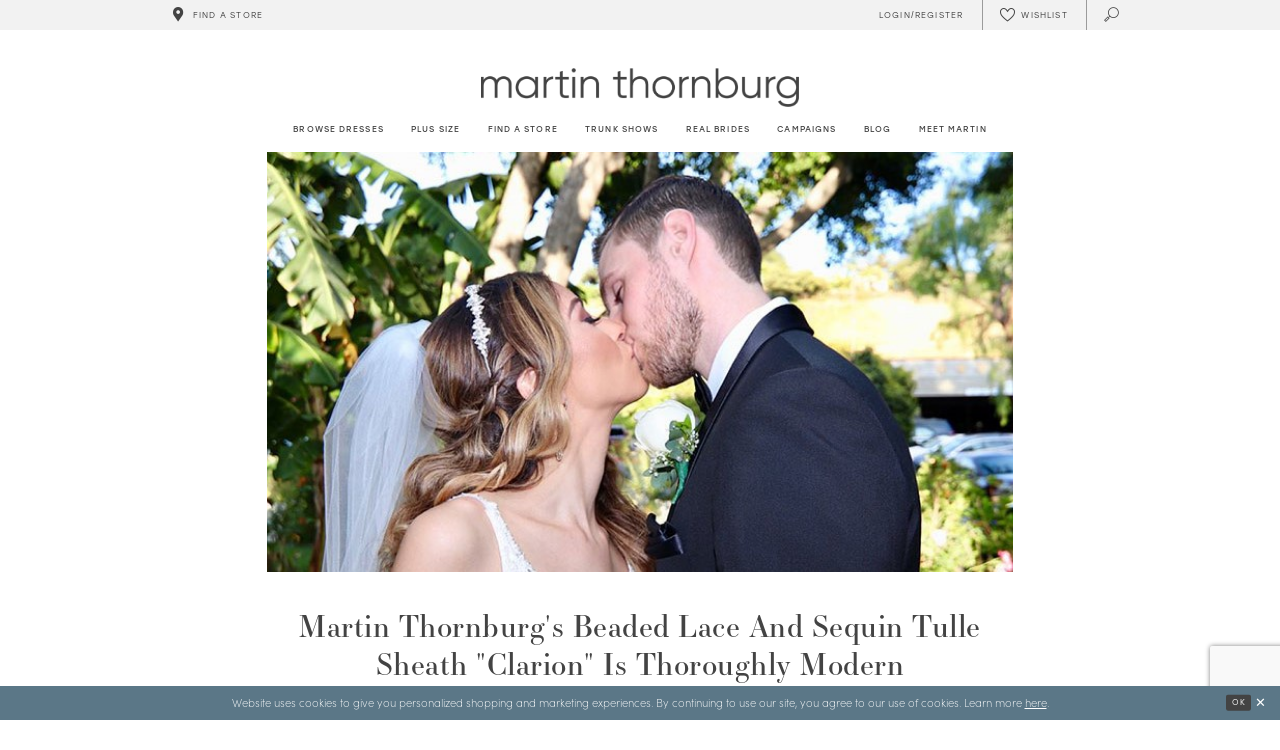

--- FILE ---
content_type: text/html; charset=utf-8
request_url: https://www.martinthornburg.com/blog/wedding-bouquets-sophia-tollis-beaded-lace-and-sequin-tulle-sheath-clarion-is-thoroughly-modern
body_size: 12901
content:





<!DOCTYPE html>
<html class="" lang="en-US">
<head>
    
<base href="/">
<meta charset="UTF-8">
<meta name="viewport" content="width=device-width, initial-scale=1, maximum-scale=2, user-scalable=1" />
<meta name="format-detection" content="telephone=yes">

    <link rel="apple-touch-icon" sizes="180x180" href="Themes/MartinThornburg/Content/img/favicon/apple-touch-icon.png">
<link rel="icon" type="image/png" sizes="32x32" href="Themes/MartinThornburg/Content/img/favicon/favicon-32x32.png">
<link rel="icon" type="image/png" sizes="16x16" href="Themes/MartinThornburg/Content/img/favicon/favicon-16x16.png">
<link rel="manifest" href="Themes/MartinThornburg/Content/img/favicon/site.webmanifest">
<link rel="mask-icon" href="Themes/MartinThornburg/Content/img/favicon/safari-pinned-tab.svg" color="#5b7787">
<link rel="shortcut icon" href="Themes/MartinThornburg/Content/img/favicon/favicon.ico">
<meta name="msapplication-TileColor" content="#5b7787">
<meta name="msapplication-config" content="Themes/MartinThornburg/Content/img/favicon/browserconfig.xml">
<meta name="theme-color" content="#f2f2f2">
    <link rel="preconnect" href="https://use.typekit.net" crossorigin="anonymous">
<link rel="preconnect" href="https://p.typekit.net" crossorigin="anonymous">
<link rel="preload" href="https://use.typekit.net/ksj6mmm.css" as="style">
<link rel="stylesheet" href="https://use.typekit.net/ksj6mmm.css"/>

    
<title>Martin Thornburg&#x27;s Beaded Lace And Sequin Tulle Sheath Clarion</title>

    <meta property="og:title" content="Martin Thornburg&#x27;s Beaded Lace And Sequin Tulle Sheath Clarion" />
    <meta property="og:type" content="website" />
    <meta property="og:url" content="https://www.martinthornburg.com/blog/wedding-bouquets-sophia-tollis-beaded-lace-and-sequin-tulle-sheath-clarion-is-thoroughly-modern"/>
        <meta name="description" content="Martin Thornburg real bride, Natalie, wears &quot;Clarion,&quot; a sleeveless, beaded lace and sequin tulle sheath wedding dress featuring a plunging V-neck." />
        <meta property="og:description" content="Martin Thornburg real bride, Natalie, wears &quot;Clarion,&quot; a sleeveless, beaded lace and sequin tulle sheath wedding dress featuring a plunging V-neck." />
        <meta property="og:image" content="https://www.martinthornburg.com/uploads/filemanager/new_header_images/Martin_Thornburg_s_Beaded_Lace_And_Sequin_Tulle_Sheath_Clarion_Is_Thoroughly_Modern.jpg" />
        <meta name="twitter:image" content="https://www.martinthornburg.com/uploads/filemanager/new_header_images/Martin_Thornburg_s_Beaded_Lace_And_Sequin_Tulle_Sheath_Clarion_Is_Thoroughly_Modern.jpg">

    

    <link rel="preload" href="/Content/fonts/syvoicomoon/Syvo-Icomoon.woff?y5043x" as="font" type="font/woff" crossorigin>

    <link rel="stylesheet" type="text/css" href="https://www.martinthornburg.com/content/theme.min.css?v=20260122084440"/>
    

    



    





<style>
  .main-carousel .slider-item .slider-video .btn-video {
    color: #000;
    text-shadow: none;
  }
</style>
<script src="https://www.googleoptimize.com/optimize.js?id=OPT-M269Z2C"></script>

<meta name="google-site-verification" content="I_HKGpK-rrCbS8hV-BFn2WoSNkm2M0xsjHxYs1eFukA" />

<!-- Google Tag Manager -->
<script>(function(w,d,s,l,i){w[l]=w[l]||[];w[l].push({'gtm.start':
new Date().getTime(),event:'gtm.js'});var f=d.getElementsByTagName(s)[0],
j=d.createElement(s),dl=l!='dataLayer'?'&l='+l:'';j.async=true;j.src=
'https://www.googletagmanager.com/gtm.js?id='+i+dl;f.parentNode.insertBefore(j,f);
})(window,document,'script','dataLayer','GTM-NGCR9ZJ');</script>
<!-- End Google Tag Manager -->

<!-- Hotjar Tracking Code for martinthornburg.com -->
<script>
    (function(h,o,t,j,a,r){
        h.hj=h.hj||function(){(h.hj.q=h.hj.q||[]).push(arguments)};
        h._hjSettings={hjid:2461574,hjsv:6};
        a=o.getElementsByTagName('head')[0];
        r=o.createElement('script');r.async=1;
        r.src=t+h._hjSettings.hjid+j+h._hjSettings.hjsv;
        a.appendChild(r);
    })(window,document,'https://static.hotjar.com/c/hotjar-','.js?sv=');
</script>
<script>
!function (w, d, t) {
  w.TiktokAnalyticsObject=t;var ttq=w[t]=w[t]||[];ttq.methods=["page","track","identify","instances","debug","on","off","once","ready","alias","group","enableCookie","disableCookie"],ttq.setAndDefer=function(t,e){t[e]=function(){t.push([e].concat(Array.prototype.slice.call(arguments,0)))}};for(var i=0;i<ttq.methods.length;i++)ttq.setAndDefer(ttq,ttq.methods[i]);ttq.instance=function(t){for(var e=ttq._i[t]||[],n=0;n<ttq.methods.length;n++)ttq.setAndDefer(e,ttq.methods[n]);return e},ttq.load=function(e,n){var i="https://analytics.tiktok.com/i18n/pixel/events.js";ttq._i=ttq._i||{},ttq._i[e]=[],ttq._i[e]._u=i,ttq._t=ttq._t||{},ttq._t[e]=+new Date,ttq._o=ttq._o||{},ttq._o[e]=n||{};var o=document.createElement("script");o.type="text/javascript",o.async=!0,o.src=i+"?sdkid="+e+"&lib="+t;var a=document.getElementsByTagName("script")[0];a.parentNode.insertBefore(o,a)};

  ttq.load('CF8660JC77U208RT3QN0');
  ttq.page();
}(window, document, 'ttq');
</script>

<script>
!function (w, d, t) {
  w.TiktokAnalyticsObject=t;var ttq=w[t]=w[t]||[];ttq.methods=["page","track","identify","instances","debug","on","off","once","ready","alias","group","enableCookie","disableCookie"],ttq.setAndDefer=function(t,e){t[e]=function(){t.push([e].concat(Array.prototype.slice.call(arguments,0)))}};for(var i=0;i<ttq.methods.length;i++)ttq.setAndDefer(ttq,ttq.methods[i]);ttq.instance=function(t){for(var e=ttq._i[t]||[],n=0;n<ttq.methods.length;n++)ttq.setAndDefer(e,ttq.methods[n]);return e},ttq.load=function(e,n){var i="https://analytics.tiktok.com/i18n/pixel/events.js";ttq._i=ttq._i||{},ttq._i[e]=[],ttq._i[e]._u=i,ttq._t=ttq._t||{},ttq._t[e]=+new Date,ttq._o=ttq._o||{},ttq._o[e]=n||{};var o=document.createElement("script");o.type="text/javascript",o.async=!0,o.src=i+"?sdkid="+e+"&lib="+t;var a=document.getElementsByTagName("script")[0];a.parentNode.insertBefore(o,a)};

  ttq.load('CFCN783C77U1MMAEP9D0');
  ttq.page();
}(window, document, 'ttq');
</script>
</head>
<body class="page-moncheri page-white body-blog body-blogpost ">
<!--[if lt IE 11]>
    <p class="browsehappy">You are using an <strong>outdated</strong> browser. Please <a href="http://browsehappy.com/">upgrade your browser</a> to improve your experience.</p>
<![endif]-->
<div class="hidden-vars" data-vars>
    <div class="breakpoint-xl" data-var-name="breakpoint" data-var-type="xl" data-var-value="width"></div>
    <div class="breakpoint-lg" data-var-name="breakpoint" data-var-type="lg" data-var-value="width"></div>
    <div class="breakpoint-md" data-var-name="breakpoint" data-var-type="md" data-var-value="width"></div>
    <div class="breakpoint-sm" data-var-name="breakpoint" data-var-type="sm" data-var-value="width"></div>
    <div class="color-primary" data-var-name="color" data-var-type="primary" data-var-value="color"></div>
    <div class="color-secondary" data-var-name="color" data-var-type="secondary" data-var-value="color"></div>
</div>
    <!-- Loader -->
    <div id="spinner" class="loader">
        <div class="round">
            <div class="section"></div>
        </div>
    </div>
    <div class="app-container app-container-fix">
        






<div class="primary-block iblock-fix" data-property="fixed-header">
    <div class="preheader preheader-main">
        <div class="container">
            <div class="row">
                <div class="preheader-blocks">
                    <div class="preheader-block preheader-style preheader-left">
                        <ul>
                            <li>
                                <a href="store-locator" data-property="find-store">
                                    <i class="icomoon icomoon-map-pin" aria-hidden="true"></i>
                                    <span>Find a store</span>
                                </a>
                            </li>
                        </ul>
                    </div>
                    <div class="preheader-block preheader-style preheader-right">
                        <ul>
                            <li class="dropdown hidden-sm hidden-xs">
                                <a href="/account/information"
                                   class="dropdown-toggle"
                                   data-toggle="dropdown"
                                  
                                   aria-haspopup="true" aria-expanded="false"
                                   aria-label="Toggle Account">
                                    <i class="icomoon icomoon-user" aria-hidden="true"></i>
                                    <span>Login/Register</span>
                                </a>
                                <div class="dropdown-menu clickable cart-popup">
                                    <span class="fl-right close-dropdown"
                                          data-trigger="cart"
                                          role="button"
                                          aria-haspopup="true" 
                                          aria-expanded="false"
                                          aria-label="Close Account Popup"
                                          aria-hidden="true">
                                    </span>
                                    <div class="account-dropdown">
                                        <ul>
                                                <li>
                                                    <a href="/login">Sign In</a>
                                                </li>
                                                <li>
                                                    <a href="/register">Sign Up</a>
                                                </li>
                                                <li>
                                                    <a data-property="wishlist-header" href="/wishlist">Wishlist</a>
                                                </li>
                                        </ul>
                                    </div>
                                </div>
                            </li>
                            <li class="hidden-xs hidden-sm">
                                <a data-property="wishlist-header" href="/wishlist" aria-haspopup="true" aria-expanded="false" aria-label="Check Wishlist">
                                    <i class="icon-syvo icon-heart-o" aria-hidden="true"></i>
                                    <span class="hidden-xs hidden-sm">Wishlist</span>
                                </a>
                            </li>
                            <li>
                                <a class="show-search" href="search" aria-haspopup="true" aria-expanded="false" aria-label="Toggle search">
                                    <i class="icomoon icomoon-search" aria-hidden="true"></i>
                                </a>
                            </li>
                        </ul>
                    </div>
                    <div class="search-holder">
                        <div name="search-form" role="search" aria-label="Search form"
     class="search-form iblock-fix collapsed">
    <div class="search-group ui-widget">

        <div class="search-btn search-btn-left search-addon1">
            <button type="submit" data-trigger="search" aria-label="Submit Search">
                <i class="icon-syvo icon-search" aria-hidden="true"></i>
            </button>
        </div>
        <div class="search-btn search-btn-right">
            <button type="button" class="close-search-form" aria-label="Close Search">
                <i class="icon-syvo icon-close-x" aria-hidden="true"></i>
            </button>
        </div>
        <input type="search"
               name="query"
               class="ui-autocomplete-input"
               placeholder="Search"
               aria-label="Search"
               data-property="search"/>
    </div>
</div>
                    </div>
                </div>
            </div>
        </div>
    </div>
    <header class="header iblock-fix">
        <div class="container">
            <div class="row">
                <div class="header-blocks clearfix">
                    <div class="header-block preheader-style header-left hidden-gt-sm">
                        <ul>
                            <li class="hidden-gt-sm">
                                <span
                                    class="navbar-toggle button collapsed"
                                    data-toggle="collapse"
                                    data-target="#main-navbar"
                                    role="button"
                                    aria-expanded="false" 
                                    aria-controls="main-navbar"
                                    aria-label="Toggle navigation">
                                    <i class="icomoon icomoon-hamburger" aria-hidden="true"></i>
                                </span>
                            </li>
                            <li class="fixed-nav-only">
                                <a href="store-locator" data-property="find-store">
                                    <i class="icomoon icomoon-map-pin" aria-hidden="true"></i>
                                    <span>Find a store</span>
                                </a>
                            </li>
                        </ul>
                    </div>
                    <a href="/"
                       class="brand-logo"
                       aria-label="Martin Thornburg">
                        <img src="logos/main-logo?v=d3c7d81f-b161-9e4c-e1a5-c02af202e4f9"
                             alt="Martin Thornburg" />
                    </a>
                    <div id="main-navbar" class="main-navbar navbar-collapse collapse" data-noanimation="true">

<span class="close-navbar"
      data-toggle="collapse"
      data-target="#main-navbar"
      aria-haspopup="false"
      aria-expanded="false"
      aria-hidden="true">
</span>
<div class="navbar-desktop hidden-xs hidden-sm">
    <div class="common-navbar">
    <ul>
        <li>
            <input type="checkbox"
                   aria-haspopup="true"
                   aria-expanded="false"
                   aria-label="Browse Dresses Menu">
            <a href="javascript:void(0);">
                <span>
                    Browse dresses
                </span>
                <i class="sign" aria-hidden="true">
                </i>
            </a>
            <ul class="common-sub-menu">
                <li data-menu-item="empty">
                    <input type="checkbox"
                           data-trigger="menu-opener"
                           aria-haspopup="true"
                           aria-expanded="false"
                           aria-label="Browse Dresses Sub Menu Opener">
                    <ul>
                        <li>
                            <input type="checkbox"
                                   data-trigger="menu-opener"
                                   aria-haspopup="true"
                                   aria-expanded="false"
                                   aria-label="Browse Dresses Sub Menu Opener">
                            <a href="javascript:void(0);">
                                        <span>
                                            <span>Dresses</span>
                                        </span>
                                <i class="sign" aria-hidden="true">
                                </i>
                            </a>
                            <ul>
                                <li>
                                    <a href="categories/all-wedding-dresses">
                                                <span>
                                                    ALL DRESSES
                                                </span>
                                        <i class="sign" aria-hidden="true">
                                        </i>
                                    </a>
                                </li>
                                <li>
                                    <a href="categories/plus-size-wedding-dresses">
                                                <span>
                                                    PLUS SIZE DRESSES
                                                </span>
                                        <i class="sign" aria-hidden="true">
                                        </i>
                                    </a>
                                </li>
                                <li>
                                    <a href="/categories/latest-wedding-dress-collection">
                                                <span>
                                                   Latest Collection
                                                </span>
                                        <i class="sign" aria-hidden="true">
                                        </i>
                                    </a>
                                </li>
                            </ul>
                        </li>

                        <li>
                            <input type="checkbox"
                                   data-trigger="menu-opener"
                                   aria-haspopup="true"
                                   aria-expanded="false"
                                   aria-label="Neckline Sub Menu">
                            <a href="javascript:void(0);">
                                        <span>
                                            NECKLINE
                                        </span>
                                <i class="sign" aria-hidden="true">
                                </i>
                            </a>
                            <ul>
                                <li>
                                    <a href="categories/v-neck-wedding-dresses">
                                                <span>
                                                    V-NECK DRESSES
                                                </span>
                                        <i class="sign" aria-hidden="true">
                                        </i>
                                    </a>
                                </li>
                                <li>
                                    <a href="categories/high-neck-wedding-dresses">
                                                <span>
                                                    HIGH NECK DRESSES
                                                </span>
                                        <i class="sign" aria-hidden="true">
                                        </i>
                                    </a>
                                </li>
                                <li>
                                    <a href="categories/off-the-shoulder-wedding-dresses">
                                                <span>
                                                    OFF THE SHOULDER DRESSES
                                                </span>
                                        <i class="sign" aria-hidden="true">
                                        </i>
                                    </a>
                                </li>
                            </ul>
                        </li>
                    </ul>
                </li>
                <li data-menu-item="empty">
                    <input type="checkbox"
                           aria-haspopup="true"
                           aria-expanded="false"
                           aria-label="Colors Sub Menu">
                    <ul>
                        <li>
                            <input type="checkbox"
                                   data-trigger="menu-opener"
                                   aria-haspopup="true"
                                   aria-expanded="false"
                                   aria-label="Colors Sub Menu Opener">
                            <a href="javascript:void(0);">
                                        <span>
                                            COLORS
                                        </span>
                                <i class="sign" aria-hidden="true">
                                </i>
                            </a>
                            <ul>
                                <li>
                                    <a href="categories/champagne-wedding-dresses">
                                                <span>
                                                    CHAMPAGNE DRESSES
                                                </span>
                                        <i class="sign" aria-hidden="true">
                                        </i>
                                    </a>
                                </li>
                                <li>
                                    <a href="categories/nude-wedding-dresses">
                                                <span>
                                                    NUDE DRESSES
                                                </span>
                                        <i class="sign" aria-hidden="true">
                                        </i>
                                    </a>
                                </li>
                            </ul>
                        </li>
                        <li>
                            <input type="checkbox"
                                   data-trigger="menu-opener"
                                   aria-haspopup="true"
                                   aria-expanded="false"
                                   aria-label="Silhouette Sub Menu Opener">
                            <a href="javascript:void(0);">
                                        <span>
                                            SILHOUETTE
                                        </span>
                                <i class="sign" aria-hidden="true">
                                </i>
                            </a>
                            <ul>
                                <li>
                                    <a href="categories/a-line-wedding-dresses">
                                                <span>
                                                    A-LINE DRESSES
                                                </span>
                                        <i class="sign" aria-hidden="true">
                                        </i>
                                    </a>
                                </li>
                                <li>
                                    <a href="categories/ball-gown-wedding-dresses">
                                                <span>
                                                    BALL GOWNS
                                                </span>
                                        <i class="sign" aria-hidden="true">
                                        </i>
                                    </a>
                                </li>
                                <li>
                                    <a href="categories/mermaid-wedding-dresses">
                                            <span>
                                              MERMAID DRESSES
                                            </span>
                                        <i class="sign" aria-hidden="true">
                                        </i>
                                    </a>
                                </li>
                            </ul>
                        </li>

                    </ul>
                </li>
                <li data-menu-item="empty">
                    <input type="checkbox"
                           aria-haspopup="true"
                           aria-expanded="false"
                           aria-label="Styles And Trends Sub Menu">
                    <ul>
                        <li>
                            <input type="checkbox"
                                   data-trigger="menu-opener"
                                   aria-haspopup="true"
                                   aria-expanded="false"
                                   aria-label="Styles And Trends Sub Menu Opener">
                            <a href="javascript:void(0);">
                                        <span>
                                            STYLES AND TRENDS
                                        </span>
                                <i class="sign" aria-hidden="true">
                                </i>
                            </a>
                            <ul>
                                <li>
                                    <a href="categories/simple-wedding-dresses">
                                                <span>
                                                    SIMPLE DRESSES
                                                </span>
                                        <i class="sign" aria-hidden="true">
                                        </i>
                                    </a>
                                </li>
                                <li>
                                    <a href="categories/sexy-wedding-dresses">
                                                <span>
                                                    SEXY DRESSES
                                                </span>
                                        <i class="sign" aria-hidden="true">
                                        </i>
                                    </a>
                                </li>
                               <li>
                                    <a href="categories/lace-wedding-dresses">
                                                <span>
                                                    LACE DRESSES
                                                </span>
                                        <i class="sign" aria-hidden="true">
                                        </i>
                                    </a>
                                </li>
                            </ul>
                        </li>
                    </ul>
                </li>
            </ul>
        </li>

        <li>
            <a href="categories/plus-size-wedding-dresses">
                      <span>
                        Plus Size
                      </span>
                <i class="sign" aria-hidden="true">
                </i>
            </a>
        </li>

        <li>
            <a href="store-locator" data-property="find-store">
                      <span>
                        Find a Store
                      </span>
                <i class="sign" aria-hidden="true">
                </i>
            </a>
        </li>

        <li>
            <a href="trunk-shows">
                        <span>Trunk shows
                        </span>
                <i class="sign" aria-hidden="true">
                </i>
            </a>
        </li>
        <li class="hidden-desktop-sticky">
            <a href="real-brides">
                        <span> Real brides
                        </span>
                <i class="sign" aria-hidden="true">
                </i>
            </a>
        </li>
        <li class="hidden-desktop-sticky">
            <a href="campaigns">
                        <span>Campaigns
                        </span>
                <i class="sign" aria-hidden="true">
                </i>
            </a>
        </li>
        <li class="hidden-desktop-sticky">
            <a href="blog">
                        <span>Blog
                        </span>
                <i class="sign" aria-hidden="true">
                </i>
            </a>
        </li>
        <li  class="hidden-desktop-sticky">
            <a href="meet-martin">
                        <span>Meet Martin
                        </span>
                <i class="sign" aria-hidden="true">
                </i>
            </a>
        </li>
    </ul>
</div>
</div>
<div class="navbar-mobile hidden-gt-sm">
    <div class="mobile-nav-logo">
        <a href="/"
           class="brand-logo hidden-gt-sm"
           aria-label="Martin Thornburg">
            <img src="logos/main-logo?v=d3c7d81f-b161-9e4c-e1a5-c02af202e4f9"
                 alt="Martin Thornburg" />
        </a>
    </div>
    <div class="common-navbar">
    <ul>
        <li class="store-li">
            <a href="store-locator" class="store-button" data-toggle="store-locator">
                <i class="icomoon icomoon-map-pin">
                </i>
                <span>
                    Find a store
                </span>
                <i class="sign" aria-hidden="true">
                </i>
            </a>
        </li>
        <li>
            <a href="/categories/latest-collection-spring-2026">
                <span>
                  Latest Collection
                </span>
                <i class="sign" aria-hidden="true">
                </i>
            </a>
        </li>
        <li>
            <input type="checkbox" data-trigger="menu-opener" aria-haspopup="true" aria-expanded="false"
                aria-label="Dresses Menu Opener" />
            <a href="javascript:void(0);">
                <span>
                    Browse dresses
                </span>
                <i class="sign" aria-hidden="true">
                </i>
            </a>
            <ul class="common-sub-menu">
                <li data-menu-item="empty">
                    <input type="checkbox" data-trigger="menu-opener" aria-haspopup="true" aria-expanded="false"
                        aria-label="Dresses Sub Menu" />
                    <ul>
                        <li>
                            <input type="checkbox" data-trigger="menu-opener" aria-haspopup="true" aria-expanded="false"
                                aria-label="Dresses Sub Menu Opener">
                            <a href="javascript:void(0);">
                                <span>
                                    <span>Dresses
                                    </span>
                                </span>
                                <i class="sign" aria-hidden="true">
                                </i>
                            </a>
                            <ul>
                                <li>
                                    <a href="categories/all-wedding-dresses">
                                        <span>
                                            ALL DRESSES
                                        </span>
                                        <i class="sign" aria-hidden="true">
                                        </i>
                                    </a>
                                </li>
                                <li>
                                    <a href="categories/plus-size-wedding-dresses">
                                        <span>
                                            Plus size dresses
                                        </span>
                                        <i class="sign" aria-hidden="true">
                                        </i>
                                    </a>
                                </li>
                                <li>
                                    <a href="/categories/latest-wedding-dress-collection6">
                                        <span>
                                            Latest Collection
                                        </span>
                                        <i class="sign" aria-hidden="true">
                                        </i>
                                    </a>
                                </li>
                            </ul>
                        </li>
                        <li>
                            <input type="checkbox" data-trigger="menu-opener" aria-haspopup="true" aria-expanded="false"
                                aria-label="Neckline Sub Menu Opener">
                            <a href="javascript:void(0);">
                                <span>
                                    NECKLINE
                                </span>
                                <i class="sign" aria-hidden="true">
                                </i>
                            </a>
                            <ul>
                                <li>
                                    <a href="categories/v-neck-wedding-dresses">
                                        <span>
                                            V-NECK DRESSES
                                        </span>
                                        <i class="sign" aria-hidden="true">
                                        </i>
                                    </a>
                                </li>
                                <li>
                                    <a href="categories/high-neck-wedding-dresses">
                                        <span>
                                            HIGH NECK
                                        </span>
                                        <i class="sign" aria-hidden="true">
                                        </i>
                                    </a>
                                </li>
                                <li>
                                    <a href="categories/off-the-shoulder-wedding-dresses">
                                        <span>
                                            OFF THE SHOULDER
                                        </span>
                                        <i class="sign" aria-hidden="true">
                                        </i>
                                    </a>
                                </li>
                            </ul>
                        </li>
                        <li>
                            <input type="checkbox" data-trigger="menu-opener" aria-haspopup="true" aria-expanded="false"
                                aria-label="Colors Sub Menu Opener">
                            <a href="javascript:void(0);">
                                <span>
                                    Colors
                                </span>
                                <i class="sign" aria-hidden="true">
                                </i>
                            </a>
                            <ul>
                                <li>
                                    <a href="categories/champagne-wedding-dresses">
                                        <span>
                                            CHAMPAGNE DRESSES
                                        </span>
                                        <i class="sign" aria-hidden="true">
                                        </i>
                                    </a>
                                </li>
                                <li>
                                    <a href="categories/nude-wedding-dresses">
                                        <span>
                                            NUDE DRESSES
                                        </span>
                                        <i class="sign" aria-hidden="true">
                                        </i>
                                    </a>
                                </li>
                            </ul>
                        </li>
                        <li>
                            <input type="checkbox" data-trigger="menu-opener" aria-haspopup="true" aria-expanded="false"
                                aria-label="Silhouette Sub Menu Opener">
                            <a href="javascript:void(0);">
                                <span>
                                    SILHOUETTE
                                </span>
                                <i class="sign" aria-hidden="true">
                                </i>
                            </a>
                            <ul>
                                <li>
                                    <a href="categories/a-line-wedding-dresses">
                                        <span>
                                            A-LINE DRESSES
                                        </span>
                                        <i class="sign" aria-hidden="true">
                                        </i>
                                    </a>
                                </li>
                                <li>
                                    <a href="categories/ball-gown-wedding-dresses">
                                        <span>
                                            BALL GOWNS
                                        </span>
                                        <i class="sign" aria-hidden="true">
                                        </i>
                                    </a>
                                </li>
                                <li>
                                    <a href="categories/mermaid-wedding-dresses">
                                        <span>
                                            MERMAID DRESSES
                                        </span>
                                        <i class="sign" aria-hidden="true">
                                        </i>
                                    </a>
                                </li>
                            </ul>
                        </li>
                        <li>
                            <input type="checkbox" data-trigger="menu-opener" aria-haspopup="true" aria-expanded="false"
                                aria-label="Bridal Style Sub Menu Opener">
                            <a href="javascript:void(0);">
                                <span>
                                    BRIDAL STYLE
                                </span>
                                <i class="sign" aria-hidden="true">
                                </i>
                            </a>
                            <ul>
                                <li>
                                    <a href="categories/simple-wedding-dresses">
                                        <span>
                                            SIMPLE DRESSES
                                        </span>
                                        <i class="sign" aria-hidden="true">
                                        </i>
                                    </a>
                                </li>
                                <li>
                                    <a href="categories/sexy-wedding-dresses">
                                        <span>
                                            SEXY DRESSES
                                        </span>
                                        <i class="sign" aria-hidden="true">
                                        </i>
                                    </a>
                                </li>
                               <li>
                                    <a href="categories/lace-wedding-dresses">
                                                <span>
                                                    LACE DRESSES
                                                </span>
                                        <i class="sign" aria-hidden="true">
                                        </i>
                                    </a>
                                </li>
                            </ul>
                        </li>
                    </ul>
                </li>
            </ul>
        </li>
        <li>
            <a href="categories/plus-size-wedding-dresses">
                <span> Plus size
                </span>
                <i class="sign" aria-hidden="true">
                </i>
            </a>
        </li>
        <li>
            <a href="real-brides">
                <span> Real brides
                </span>
                <i class="sign" aria-hidden="true">
                </i>
            </a>
        </li>
        <li>
            <a href="campaigns">
                <span>Campaigns
                </span>
                <i class="sign" aria-hidden="true">
                </i>
            </a>
        </li>
        <li>
            <a href="trunk-shows">
                <span>Trunk shows
                </span>
                <i class="sign" aria-hidden="true">
                </i>
            </a>
        </li>
        <li>
            <a href="blog">
                <span>Blog
                </span>
                <i class="sign" aria-hidden="true">
                </i>
            </a>
        </li>
        <li class="icon-li">
            <a href="wishlist" aria-haspopup="true" aria-expanded="false">
                <i class="icomoon icomoon-heart" aria-hidden="true">
                </i>
                <span>
                    <strong>Wishlist
                    </strong>
                </span>
            </a>
        </li>
        <li>
            <a href="meet-martin">
                <span>Meet Designer
                    <strong>Martin Thornburg
                    </strong>
                </span>
                <i class="sign" aria-hidden="true">
                </i>
            </a>
        </li>
    </ul>
</div>
</div>                    </div>
                    <div class="header-block preheader-style header-right hidden-gt-sm">
                        <ul>
                            <li class="fixed-nav-only">
                                <a class="show-search" href="search" aria-haspopup="true" aria-expanded="false" aria-label="Toggle search">
                                    <i class="icomoon icomoon-search" aria-hidden="true"></i>
                                </a>
                            </li>
                            <li>
                                <a data-property="wishlist-header" href="/wishlist" aria-haspopup="true" aria-expanded="false" aria-label="Check Wishlist">
                                    <i class="icon-syvo icon-heart-o" aria-hidden="true"></i>
                                    <span class="hidden-xs hidden-sm"> Wishlist</span>
                                </a>
                            </li>
                        </ul>
                    </div>
                </div>
            </div>
        </div>
    </header>
</div>
        <div class="main-content" id="main" role="main">
            




<div class="blog-cmp blogpost-cmp inner-cmp iblock-fix" data-property="parent" data-blog-post-id="96">

<section class="section-inner-hero-alt blog-post-hero">
    <div class="container container-xs">
        <div class="row">
            <div class="block">
                    <div class="content hidden-xs hidden-sm content-img has-background"
                         style="background-image: url('uploads/filemanager/new_header_images/Martin_Thornburg_s_Beaded_Lace_And_Sequin_Tulle_Sheath_Clarion_Is_Thoroughly_Modern.jpg');">
                        <img src="uploads/filemanager/new_header_images/Martin_Thornburg_s_Beaded_Lace_And_Sequin_Tulle_Sheath_Clarion_Is_Thoroughly_Modern.jpg" alt="Martin Thornburg&#x27;s Beaded Lace And Sequin Tulle Sheath &quot;Clarion&quot; is Thoroughly Modern Desktop Image">
                    </div>    
                    <div class="content hidden-gt-sm content-img has-background"
                         style="background-image: url('uploads/filemanager/new_header_images/Martin_Thornburg_s_Beaded_Lace_And_Sequin_Tulle_Sheath_Clarion_Is_Thoroughly_Modern.jpg');">
                        <img src="uploads/filemanager/new_header_images/Martin_Thornburg_s_Beaded_Lace_And_Sequin_Tulle_Sheath_Clarion_Is_Thoroughly_Modern.jpg" alt="Martin Thornburg&#x27;s Beaded Lace And Sequin Tulle Sheath &quot;Clarion&quot; is Thoroughly Modern Mobile Image">
                    </div>    
                <div class="content content-header">
                    <div class="header">
                            <h1>Martin Thornburg's Beaded Lace And Sequin Tulle Sheath "Clarion" is Thoroughly Modern</h1>
                    </div>
                </div>
            </div>
        </div>
    </div>
</section>

    <section class="section-blog-text">
        <div class="container container-xs">
            <div class="row">
                <div class="blog-inner">
                    <h4><em>"My wedding theme was "elegant botanical garden". &nbsp;I purchased my gown at <a href="https://www.facebook.com/ModernBrideSantee/" target="_blank" rel="noopener">Modern Bride</a> in Los Angeles CA. &nbsp;My dress style was <a href="https://www.martinthornburg.com/martin-thornburg/spring-2018/118257" target="_blank" rel="noopener">"Clarion" by Martin Thornburg</a>. &nbsp;</em></h4>
<p>&nbsp;</p>
<h3>Bride Natalie looks lovely in her sleeveless, beaded lace and sequin tulle sheath. &nbsp;The plunging V-neckline with illusion modesty panel and low cut lace illusion trimmed back is fresh and on trend. &nbsp;"Clarion" style 118257 is a thoroughly modern style for the modern bride.</h3>
<p>&nbsp;</p>
<h5><a href="https://mikehuete.com" target="_blank" rel="noopener">Mike Huete Photography</a></h5>
<p>&nbsp;</p>
<p><img src="uploads/filemanager/blogImages/2018-05-rr.jpg" alt="Martin Thornburg's Beaded Lace And Sequin Tulle Sheath &quot;Clarion&quot; is Thoroughly Modern" width="100%" /> <img src="uploads/filemanager/blogImages/2018-05-xde-1.jpg" alt="Martin Thornburg's Beaded Lace And Sequin Tulle Sheath &quot;Clarion&quot; is Thoroughly Modern" width="100%" /> <img src="uploads/filemanager/blogImages/2018-05-bb.jpg" alt="Martin Thornburg's Beaded Lace And Sequin Tulle Sheath &quot;Clarion&quot; is Thoroughly Modern" width="100%" /> <img src="uploads/filemanager/blogImages/2018-05-ff-1.jpg" alt="Martin Thornburg's Beaded Lace And Sequin Tulle Sheath &quot;Clarion&quot; is Thoroughly Modern" width="100%" /></p>
                </div>
            </div>
        </div>
    </section>
<section class="section-vendor-info">
    <div class="container container-xs">
        <div class="row">
            <div class="header">
            </div>
        </div>
    </div>
</section>
    <section class="section-blog-cta-banner mt-inner">
        <div class="container container-xs">
            <div class="row">
                <a class="blog-cta-banner a-block relative-block" data-property="blog-cta-banner" href="store-locator" target="_blank">
                    <div class="content-img hidden-xs hidden-sm has-background">
                        <img src="uploads/images/banners/f91508c0_f4f8_429b_9ac3_4063b027dae3.jpg" loading="lazy" data-loading-mode="parent-bg" alt="Find a Store Desktop Image">
                    </div>
                    <div class="content-img hidden-gt-sm has-background">
                        <img src="uploads/images/banners/21fadf44_e188_44e2_9492_bc26523ef333.jpg" loading="lazy" data-loading-mode="parent-bg" alt="Find a Store Mobile Image">
                    </div>
                        <div class="content content-header">
                            <div class="header">
                                <span class="btn btn-success-invert">Find a Store</span>
                            </div>
                        </div>
                </a>
            </div>
        </div>
    </section>
    <section class="mt-inner text-center">
        <div class="container">
            <div class="row">
                <div class="blog-detailed--social-networks text-center">
                    

<div class="social-networks social-share social-share-multi">
    <ul>
        <li>
            <span class="share-title">
                Share:
            </span>
        </li>
                    <li style="display: none;">
                        <a href="https://www.pinterest.com/moncheribridals/martin-thornburg/"
                           target="_blank"
                           data-property="pinterest-share-multi"
                           data-social-title="Martin Thornburg&#x27;s Beaded Lace And Sequin Tulle Sheath &quot;Clarion&quot; is Thoroughly Modern"
                           data-social-url="https://www.martinthornburg.com/blog/wedding-bouquets-sophia-tollis-beaded-lace-and-sequin-tulle-sheath-clarion-is-thoroughly-modern"
                           data-social-picture="https://www.martinthornburg.com/uploads/filemanager/new_header_images/Martin_Thornburg_s_Beaded_Lace_And_Sequin_Tulle_Sheath_Clarion_Is_Thoroughly_Modern.jpg"
                           data-social-description="My wedding theme was elegant botanical garden. &amp;nbsp;I purchased my gown at Modern Bride in Los Angeles CA. &amp;nbsp;My dress style was Clarion by Martin Thornburg. &amp;nbsp;&#xA;&amp;nbsp;&#xA;Bride Natalie looks lovely in her sleeveless, beaded lace and sequin tulle sheath. &amp;nbsp;The plunging V-neckline with illusion modesty panel and low cut lace illusion trimmed back is fresh and on trend. &amp;nbsp;Clarion style 118257 is a thoroughly modern style for the modern bride.&#xA;&amp;nbsp;&#xA;Mike Huete Photography&#xA;&amp;nbsp;&#xA;   "
                           title="Pinterest"
                           aria-label="Share on Pinterest">
                            <i class="fa fa-pinterest-p" aria-hidden="true"></i>
                        </a>
                    </li>
                    <li style="display: none;">
                        <a href="https://x.com/"
                           target="_blank"
                           data-property="x-share-multi"
                           data-social-title="Martin Thornburg&#x27;s Beaded Lace And Sequin Tulle Sheath &quot;Clarion&quot; is Thoroughly Modern"
                           data-social-url="https://www.martinthornburg.com/blog/wedding-bouquets-sophia-tollis-beaded-lace-and-sequin-tulle-sheath-clarion-is-thoroughly-modern"
                           data-social-picture="https://www.martinthornburg.com/uploads/filemanager/new_header_images/Martin_Thornburg_s_Beaded_Lace_And_Sequin_Tulle_Sheath_Clarion_Is_Thoroughly_Modern.jpg"
                           data-social-description="My wedding theme was elegant botanical garden. &amp;nbsp;I purchased my gown at Modern Bride in Los Angeles CA. &amp;nbsp;My dress style was Clarion by Martin Thornburg. &amp;nbsp;&#xA;&amp;nbsp;&#xA;Bride Natalie looks lovely in her sleeveless, beaded lace and sequin tulle sheath. &amp;nbsp;The plunging V-neckline with illusion modesty panel and low cut lace illusion trimmed back is fresh and on trend. &amp;nbsp;Clarion style 118257 is a thoroughly modern style for the modern bride.&#xA;&amp;nbsp;&#xA;Mike Huete Photography&#xA;&amp;nbsp;&#xA;   "
                           title="X"
                           aria-label="Share on X">
                            <i class="icon-syvo icon-x-twitter" aria-hidden="true"></i>
                        </a>
                    </li>
                    <li style="display: none;">
                        <a href="mailto:"
                           target="_blank"
                           data-property="email-share-multi"
                           data-social-title="Martin Thornburg&#x27;s Beaded Lace And Sequin Tulle Sheath &quot;Clarion&quot; is Thoroughly Modern"
                           data-social-url="https://www.martinthornburg.com/blog/wedding-bouquets-sophia-tollis-beaded-lace-and-sequin-tulle-sheath-clarion-is-thoroughly-modern"
                           data-social-picture="https://www.martinthornburg.com/uploads/filemanager/new_header_images/Martin_Thornburg_s_Beaded_Lace_And_Sequin_Tulle_Sheath_Clarion_Is_Thoroughly_Modern.jpg"
                           data-social-description="My wedding theme was elegant botanical garden. &amp;nbsp;I purchased my gown at Modern Bride in Los Angeles CA. &amp;nbsp;My dress style was Clarion by Martin Thornburg. &amp;nbsp;&#xA;&amp;nbsp;&#xA;Bride Natalie looks lovely in her sleeveless, beaded lace and sequin tulle sheath. &amp;nbsp;The plunging V-neckline with illusion modesty panel and low cut lace illusion trimmed back is fresh and on trend. &amp;nbsp;Clarion style 118257 is a thoroughly modern style for the modern bride.&#xA;&amp;nbsp;&#xA;Mike Huete Photography&#xA;&amp;nbsp;&#xA;   "
                           title="Email"
                           aria-label="Share on Email">
                            <i class="fa fa-envelope" aria-hidden="true"></i>
                        </a>
                    </li>
        
    </ul>
</div>
                </div>
            </div>
        </div>
    </section>
</div>


        </div>
        <div class="ending-block iblock-fix">
    <footer class="footer">
        <div class="container">
            <div class="row">
                <div class="footer-groups">
                    <div class="list">
                            <div class="list-item">
                                <div class="footer-group">
                                    <div class="footer-style">
                                        
<h5>The brand
</h5>
<ul>
  <li>
    <a href="store-locator">Find a store
    </a>
  </li>
  <li>
    <a href="trunk-shows">Trunk shows
    </a>
  </li>
  <li>
    <a href="meet-martin">Meet Martin
    </a>
  </li>
  <li>
    <a href="blog">Blog
    </a>
  </li>
  <li>
    <a href="campaigns">Campaigns
    </a>
  </li>
</ul>

                                    </div>
                                </div>
                            </div>
                            <div class="list-item">
                                <div class="footer-group">
                                    <div class="footer-style footer-alt">
                                        <h5>Information
</h5>
<ul>
  <li>
    <a href="share-your-wedding">Share your wedding
    </a>
  </li>
  <!--
  <li>
    <a href="partnership">Media & partnerships
    </a>
  </li>
-->
  <li>
    <a href="terms">Terms & Conditions
    </a>
  </li>
  <li>
    <a href="privacy">Privacy policy
    </a>
  </li>
  <li>
    <a href="accessibility-statement">Accessibility Statement
    </a>
  </li>
 <!-- <li>
    <a href="https://keepcake.com/" target="_blank">KeepCake
    </a>
  </li> -->
</ul>

                                    </div>
                                </div>
                            </div>
                            <div class="list-item">
                                <div class="footer-group">
                                    <div class="footer-style footer-alt">
                                        <h5>Retailers
</h5>
<ul>
  <li>
    <a href="become-a-retailer">Become a retailer
    </a>
  </li>
  <li>
    <a href="https://retailerportal.moncheribridals.com">Retailer portal
    </a>
  </li>
  <li>
    <a href="https://learn.martinthornburg.com/access-martin-thornburg-bridal-shop-and-consultants-resource-center" target="_blank">Consultant Resource Center
    </a>
  </li>
</ul>
                                    </div>
                                </div>
                            </div>
                    </div>
                </div>
            </div>
        </div>
    </footer>
    <div class="postfooter">
        <div class="container">
            <div class="row">
                <div class="postfooter-groups">
                    


    <div class="social-networks social-links">
        <ul>
                    <li>
                        <a href="https://www.facebook.com/MartinThornburgMonCheri/"
                           target="_blank" title="Facebook" aria-label="Facebook">
                            <i class="fa fa-facebook" aria-hidden="true"></i>
                        </a>
                    </li>
                    <li>
                        <a href="https://www.instagram.com/martinthornburg/"
                           target="_blank" title="Instagram" aria-label="Instagram">
                            <i class="fa fa-instagram" aria-hidden="true"></i>
                        </a>
                    </li>
                    <li>
                        <a href="https://www.pinterest.com/moncheribridals/martin-thornburg/"
                           target="_blank" title="Pinterest" aria-label="Pinterest">
                            <i class="fa fa-pinterest-p" aria-hidden="true"></i>
                        </a>
                    </li>
                    <li>
                        <a href="https://www.tiktok.com/@officialmartinthornburg"
                           target="_blank" title="TikTok" aria-label="TikTok">
                            <i class="icon-syvo icon-tik-tok" aria-hidden="true"></i>
                        </a>
                    </li>
        </ul>
    </div>

                </div>
            </div>
        </div>
    </div>
</div>
    </div>







    <style>
            
    </style>
    <div id="privacyPolicyAcceptance" class="sticky-horizontal-bar" role="alert">
        <div class="content">


                <div class="popup-block popup-body">
                    <p>Website uses cookies to give you personalized shopping and marketing experiences. By continuing to use our site, you agree to our use of cookies. Learn more <a href='privacy'>here</a>.</p>
                </div>
            


                <div class="popup-block popup-controls popup-controls--right">
                    
    <div class="list">
            <div class="list-item">
                <button class="btn btn-success-invert close" aria-label="Close Dialog"></button>
            </div>
            <div class="list-item">
                <button class="btn btn-success ok" aria-label="Submit Dialog">Ok</button>
            </div>
    </div>

                </div>
        </div>
    </div>



<div class="modal common-modal auth-modal" id="loginModal" role="dialog" aria-label="Sign In Form dialog">
    <div class="modal-dialog">
        <div class="modal-content auth-form">
            <div class="modal-header">
                <h2>Sign In</h2>
            </div>
            <div class="modal-body">
                <div class="clearfix" id="sign-in-popup">
<form action="/login?ReturnUrl=%2Fblog%2Fwedding-bouquets-sophia-tollis-beaded-lace-and-sequin-tulle-sheath-clarion-is-thoroughly-modern" aria-label="Sign In Form" id="sign-in-form-popup" method="post" name="sign-in" role="form">                        <div class="error-summary">
                            
                        </div>
                        <div class="form-group">
                            <label for="loginEmail" role="presentation">Email</label>
                            <input aria-label="Type email" autocomplete="off" class="form-control" data-val="true" data-val-email="Provide correct email address" data-val-required="This field is required" id="loginEmail" name="Email" placeholder="Type email" type="text" value="" />
                            <span class="field-validation-valid" data-valmsg-for="Email" data-valmsg-replace="true"></span>
                        </div>
                        <div class="form-group">
                            <label for="passwordEmail" role="presentation">Password</label>
                            <input aria-label="Type password" class="form-control" data-val="true" data-val-required="This field is required" id="passwordEmail" name="Password" placeholder="Type password" type="password" />
                            <span class="field-validation-valid" data-valmsg-for="Password" data-valmsg-replace="true"></span>
                        </div>
                        <div class="form-group form-submit">
                            <button type="submit"
                                    class="btn btn-success btn-block" aria-label="Submit Sign In Form">
                                Login
                            </button>
                                <a class="btn btn-default btn-block"
                                   href="#loginModal"
                                   rel="modal:close"
                                   role="button">
                                    Continue without an account
                                </a>   
                        </div>
<input name="__RequestVerificationToken" type="hidden" value="CfDJ8C1KL-1WHvhEog19FUWoSVZsL_MR5dL38zWvqZrnaH2xeAnHTvvfz-8k-V53Etm6NICM_Mrn9bJhvRa2_bNyAHe47qGvXaPiw1ayTF_yEmnDrKG3l4itgUcicYbSl9VnJzVG08N5_JFeeQudpMnnBss" /></form>                    <div class="auth-addon">
                        <p>
                            <a href="/forgotpassword">Forgot password?</a>
                        </p>
                        <p>
                            <span>Need an account? </span>
                            <a href="/register">Sign up for Free</a>
                        </p>
                        



                    </div>
                </div>
            </div>
        </div>
    </div>
</div>



<script src="https://www.martinthornburg.com/scripts/theme.min.js?v=20260122084449"></script>



<script>
    if (typeof $.cookie === "function") {$.cookie.defaults = {secure:true,path: '/'};}

    var common_settings = {
        currencies: [{"currency":0,"format":"$0.00"}],
        checkoutCurrencyIndex: 0,
        isMobile: false,
        isAuthenticated: false
    };

    $.validator.messages = $.extend($.validator.messages,
            {
                email: 'Please enter a valid email address'
            }
    );
</script>

<script>
        jQuery(function ($) {
            window.Syvo.Search.load();
            window.Syvo.Popups.load();
            window.Syvo.Subscribe.load({ url: '/subscribe' });
        });
</script>



<script>
    jQuery(function ($) {
        var modalOptions = {
            referrerUrl: "https://www.martinthornburg.com/blog/wedding-bouquets-sophia-tollis-beaded-lace-and-sequin-tulle-sheath-clarion-is-thoroughly-modern"
        };


        window.Syvo.Popup_Modal.load({
            urls: {
                post: "/website/submitmodal",
                get: "/website/getmodal"
            },
            modal: modalOptions
        });
    });
</script>












    <script>
        jQuery(function ($) {
            window.instagramRelatedImages = Common.initRelatedImages({
                containerSelector: ".insta-image",
                resizeRatio: 80 / 100
            });
        });
    </script>



    <script>
            jQuery(function ($) {
                $("#privacyPolicyAcceptance button").click(function () {
                    $.cookie("privacyPolicyAccepted", true, { expires: 365, path: "/"});
                    $("#privacyPolicyAcceptance").fadeOut();
                });
            });
    </script>
        <script>
            jQuery(function ($) {
                window.Syvo.Login_Attempt.load({
                    target: {
                        showOnce: true
                    },
                    controls: {
                        selector: "[data-trigger=add-wishlist], [data-property=wishlist-header]"
                    }
                });
            });
        </script>

    <script src="https://www.google.com/recaptcha/api.js?render=6Lcj_zIaAAAAAEPaGR6WdvVAhU7h1T3sbNdPWs4X"></script>
    <script>
        var recaptchaV3Key= "6Lcj_zIaAAAAAEPaGR6WdvVAhU7h1T3sbNdPWs4X";
        jQuery(function($) {
          $(window).on("load", function() {
            if (typeof grecaptcha !== "undefined" && window.recaptchaV3Key) {
              Common.initReCaptchaAccessibilityFixes();
            }
          });
        });
    </script>


    



<script>
        jQuery(function($) {
            var whatsApp = false;
            
            
            window.Syvo.Social_Networks.load({
                multi: {
                    parentSelector: "[data-property='parent']",
                    descriptionSelector: "[data-property='description']",
                    fb: { appId: "" },
                    tw: {
                    },      
                    pinterest: {
                    },
                    email: {
                        url:"/emailshare/share",
                        getData: function($target){
                            return {
                                shareType: 2,
                                entityId: $target.closest("[data-property='parent']").data("blog-post-id")
                            }
                        }
                    },
                    whatsApp: whatsApp
                }
            });
        })
</script>






    <script async src="https://www.googletagmanager.com/gtag/js?id=G-F9FLB5MWR1"></script>
    <script>
        jQuery(function ($) {
            var options = { };
            
            


            options.isMeasurementProtocolEnabled = false;
            options.trackingCode = 'G-F9FLB5MWR1';
            options.isConsentModeAccepted = false;
            options.isConsentModelEnabled = false;

            window.Syvo.Google_Analytics_4.load(options);
        });
    </script>


    <!-- Google Tag Manager Code -->
    <script>
        jQuery(function ($) {
            window.Syvo.Google_Tag_Manager.load({
                containerId: 'GTM-N8XW7BR'
            });
        });
    </script>
    <!-- End Google Tag Manager Code -->





    <!-- Facebook Pixel Code -->
    <script>

        jQuery(function ($) {
            var options = { };

            
            options.isConversionsApiEnabled = false;
            
                options.trackingCode = '475773376471003';
                options.pageViewEventId = '';
            

            window.Syvo.Facebook_Pixel.load(options);
        });
    </script>
        <noscript>
            <img height="1" width="1" style="display: none"
                 src="https://www.facebook.com/tr?id=475773376471003&ev=PageView&noscript=1" />
        </noscript>
        <!-- DO NOT MODIFY -->   
    <!-- End Facebook Pixel Code -->






    <!-- Start of HubSpot Embed Code -->
    <script type="text/javascript" id="hs-script-loader" async defer src="//js.hs-scripts.com/8381072.js"></script>
    <!-- End of HubSpot Embed Code -->
    <script>
        jQuery(function ($) {
            window.Syvo.Hubspot.load({
                portalId: "8381072",
                email: "",
                hubspotWishlistEventId: "pe8381072_martin_thornburg___clicked_wishlist"
            });
        });
    </script>






<script>
    jQuery(function ($) {
        var syvoPosIFrameOptions = {
            allowedOrigin: "https://syvopos.com"
        };
        
        window.Syvo.Syvo_Pos_IFrame_Analytics.load(syvoPosIFrameOptions);
        window.Syvo.BridalLive_IFrame_Analytics.load();
        window.Syvo.Acuity_IFrame_Analytics.load();
    });
</script>

</body>
</html>

--- FILE ---
content_type: text/html; charset=utf-8
request_url: https://www.google.com/recaptcha/api2/anchor?ar=1&k=6Lcj_zIaAAAAAEPaGR6WdvVAhU7h1T3sbNdPWs4X&co=aHR0cHM6Ly93d3cubWFydGludGhvcm5idXJnLmNvbTo0NDM.&hl=en&v=PoyoqOPhxBO7pBk68S4YbpHZ&size=invisible&anchor-ms=20000&execute-ms=30000&cb=jkssk9suby0z
body_size: 48650
content:
<!DOCTYPE HTML><html dir="ltr" lang="en"><head><meta http-equiv="Content-Type" content="text/html; charset=UTF-8">
<meta http-equiv="X-UA-Compatible" content="IE=edge">
<title>reCAPTCHA</title>
<style type="text/css">
/* cyrillic-ext */
@font-face {
  font-family: 'Roboto';
  font-style: normal;
  font-weight: 400;
  font-stretch: 100%;
  src: url(//fonts.gstatic.com/s/roboto/v48/KFO7CnqEu92Fr1ME7kSn66aGLdTylUAMa3GUBHMdazTgWw.woff2) format('woff2');
  unicode-range: U+0460-052F, U+1C80-1C8A, U+20B4, U+2DE0-2DFF, U+A640-A69F, U+FE2E-FE2F;
}
/* cyrillic */
@font-face {
  font-family: 'Roboto';
  font-style: normal;
  font-weight: 400;
  font-stretch: 100%;
  src: url(//fonts.gstatic.com/s/roboto/v48/KFO7CnqEu92Fr1ME7kSn66aGLdTylUAMa3iUBHMdazTgWw.woff2) format('woff2');
  unicode-range: U+0301, U+0400-045F, U+0490-0491, U+04B0-04B1, U+2116;
}
/* greek-ext */
@font-face {
  font-family: 'Roboto';
  font-style: normal;
  font-weight: 400;
  font-stretch: 100%;
  src: url(//fonts.gstatic.com/s/roboto/v48/KFO7CnqEu92Fr1ME7kSn66aGLdTylUAMa3CUBHMdazTgWw.woff2) format('woff2');
  unicode-range: U+1F00-1FFF;
}
/* greek */
@font-face {
  font-family: 'Roboto';
  font-style: normal;
  font-weight: 400;
  font-stretch: 100%;
  src: url(//fonts.gstatic.com/s/roboto/v48/KFO7CnqEu92Fr1ME7kSn66aGLdTylUAMa3-UBHMdazTgWw.woff2) format('woff2');
  unicode-range: U+0370-0377, U+037A-037F, U+0384-038A, U+038C, U+038E-03A1, U+03A3-03FF;
}
/* math */
@font-face {
  font-family: 'Roboto';
  font-style: normal;
  font-weight: 400;
  font-stretch: 100%;
  src: url(//fonts.gstatic.com/s/roboto/v48/KFO7CnqEu92Fr1ME7kSn66aGLdTylUAMawCUBHMdazTgWw.woff2) format('woff2');
  unicode-range: U+0302-0303, U+0305, U+0307-0308, U+0310, U+0312, U+0315, U+031A, U+0326-0327, U+032C, U+032F-0330, U+0332-0333, U+0338, U+033A, U+0346, U+034D, U+0391-03A1, U+03A3-03A9, U+03B1-03C9, U+03D1, U+03D5-03D6, U+03F0-03F1, U+03F4-03F5, U+2016-2017, U+2034-2038, U+203C, U+2040, U+2043, U+2047, U+2050, U+2057, U+205F, U+2070-2071, U+2074-208E, U+2090-209C, U+20D0-20DC, U+20E1, U+20E5-20EF, U+2100-2112, U+2114-2115, U+2117-2121, U+2123-214F, U+2190, U+2192, U+2194-21AE, U+21B0-21E5, U+21F1-21F2, U+21F4-2211, U+2213-2214, U+2216-22FF, U+2308-230B, U+2310, U+2319, U+231C-2321, U+2336-237A, U+237C, U+2395, U+239B-23B7, U+23D0, U+23DC-23E1, U+2474-2475, U+25AF, U+25B3, U+25B7, U+25BD, U+25C1, U+25CA, U+25CC, U+25FB, U+266D-266F, U+27C0-27FF, U+2900-2AFF, U+2B0E-2B11, U+2B30-2B4C, U+2BFE, U+3030, U+FF5B, U+FF5D, U+1D400-1D7FF, U+1EE00-1EEFF;
}
/* symbols */
@font-face {
  font-family: 'Roboto';
  font-style: normal;
  font-weight: 400;
  font-stretch: 100%;
  src: url(//fonts.gstatic.com/s/roboto/v48/KFO7CnqEu92Fr1ME7kSn66aGLdTylUAMaxKUBHMdazTgWw.woff2) format('woff2');
  unicode-range: U+0001-000C, U+000E-001F, U+007F-009F, U+20DD-20E0, U+20E2-20E4, U+2150-218F, U+2190, U+2192, U+2194-2199, U+21AF, U+21E6-21F0, U+21F3, U+2218-2219, U+2299, U+22C4-22C6, U+2300-243F, U+2440-244A, U+2460-24FF, U+25A0-27BF, U+2800-28FF, U+2921-2922, U+2981, U+29BF, U+29EB, U+2B00-2BFF, U+4DC0-4DFF, U+FFF9-FFFB, U+10140-1018E, U+10190-1019C, U+101A0, U+101D0-101FD, U+102E0-102FB, U+10E60-10E7E, U+1D2C0-1D2D3, U+1D2E0-1D37F, U+1F000-1F0FF, U+1F100-1F1AD, U+1F1E6-1F1FF, U+1F30D-1F30F, U+1F315, U+1F31C, U+1F31E, U+1F320-1F32C, U+1F336, U+1F378, U+1F37D, U+1F382, U+1F393-1F39F, U+1F3A7-1F3A8, U+1F3AC-1F3AF, U+1F3C2, U+1F3C4-1F3C6, U+1F3CA-1F3CE, U+1F3D4-1F3E0, U+1F3ED, U+1F3F1-1F3F3, U+1F3F5-1F3F7, U+1F408, U+1F415, U+1F41F, U+1F426, U+1F43F, U+1F441-1F442, U+1F444, U+1F446-1F449, U+1F44C-1F44E, U+1F453, U+1F46A, U+1F47D, U+1F4A3, U+1F4B0, U+1F4B3, U+1F4B9, U+1F4BB, U+1F4BF, U+1F4C8-1F4CB, U+1F4D6, U+1F4DA, U+1F4DF, U+1F4E3-1F4E6, U+1F4EA-1F4ED, U+1F4F7, U+1F4F9-1F4FB, U+1F4FD-1F4FE, U+1F503, U+1F507-1F50B, U+1F50D, U+1F512-1F513, U+1F53E-1F54A, U+1F54F-1F5FA, U+1F610, U+1F650-1F67F, U+1F687, U+1F68D, U+1F691, U+1F694, U+1F698, U+1F6AD, U+1F6B2, U+1F6B9-1F6BA, U+1F6BC, U+1F6C6-1F6CF, U+1F6D3-1F6D7, U+1F6E0-1F6EA, U+1F6F0-1F6F3, U+1F6F7-1F6FC, U+1F700-1F7FF, U+1F800-1F80B, U+1F810-1F847, U+1F850-1F859, U+1F860-1F887, U+1F890-1F8AD, U+1F8B0-1F8BB, U+1F8C0-1F8C1, U+1F900-1F90B, U+1F93B, U+1F946, U+1F984, U+1F996, U+1F9E9, U+1FA00-1FA6F, U+1FA70-1FA7C, U+1FA80-1FA89, U+1FA8F-1FAC6, U+1FACE-1FADC, U+1FADF-1FAE9, U+1FAF0-1FAF8, U+1FB00-1FBFF;
}
/* vietnamese */
@font-face {
  font-family: 'Roboto';
  font-style: normal;
  font-weight: 400;
  font-stretch: 100%;
  src: url(//fonts.gstatic.com/s/roboto/v48/KFO7CnqEu92Fr1ME7kSn66aGLdTylUAMa3OUBHMdazTgWw.woff2) format('woff2');
  unicode-range: U+0102-0103, U+0110-0111, U+0128-0129, U+0168-0169, U+01A0-01A1, U+01AF-01B0, U+0300-0301, U+0303-0304, U+0308-0309, U+0323, U+0329, U+1EA0-1EF9, U+20AB;
}
/* latin-ext */
@font-face {
  font-family: 'Roboto';
  font-style: normal;
  font-weight: 400;
  font-stretch: 100%;
  src: url(//fonts.gstatic.com/s/roboto/v48/KFO7CnqEu92Fr1ME7kSn66aGLdTylUAMa3KUBHMdazTgWw.woff2) format('woff2');
  unicode-range: U+0100-02BA, U+02BD-02C5, U+02C7-02CC, U+02CE-02D7, U+02DD-02FF, U+0304, U+0308, U+0329, U+1D00-1DBF, U+1E00-1E9F, U+1EF2-1EFF, U+2020, U+20A0-20AB, U+20AD-20C0, U+2113, U+2C60-2C7F, U+A720-A7FF;
}
/* latin */
@font-face {
  font-family: 'Roboto';
  font-style: normal;
  font-weight: 400;
  font-stretch: 100%;
  src: url(//fonts.gstatic.com/s/roboto/v48/KFO7CnqEu92Fr1ME7kSn66aGLdTylUAMa3yUBHMdazQ.woff2) format('woff2');
  unicode-range: U+0000-00FF, U+0131, U+0152-0153, U+02BB-02BC, U+02C6, U+02DA, U+02DC, U+0304, U+0308, U+0329, U+2000-206F, U+20AC, U+2122, U+2191, U+2193, U+2212, U+2215, U+FEFF, U+FFFD;
}
/* cyrillic-ext */
@font-face {
  font-family: 'Roboto';
  font-style: normal;
  font-weight: 500;
  font-stretch: 100%;
  src: url(//fonts.gstatic.com/s/roboto/v48/KFO7CnqEu92Fr1ME7kSn66aGLdTylUAMa3GUBHMdazTgWw.woff2) format('woff2');
  unicode-range: U+0460-052F, U+1C80-1C8A, U+20B4, U+2DE0-2DFF, U+A640-A69F, U+FE2E-FE2F;
}
/* cyrillic */
@font-face {
  font-family: 'Roboto';
  font-style: normal;
  font-weight: 500;
  font-stretch: 100%;
  src: url(//fonts.gstatic.com/s/roboto/v48/KFO7CnqEu92Fr1ME7kSn66aGLdTylUAMa3iUBHMdazTgWw.woff2) format('woff2');
  unicode-range: U+0301, U+0400-045F, U+0490-0491, U+04B0-04B1, U+2116;
}
/* greek-ext */
@font-face {
  font-family: 'Roboto';
  font-style: normal;
  font-weight: 500;
  font-stretch: 100%;
  src: url(//fonts.gstatic.com/s/roboto/v48/KFO7CnqEu92Fr1ME7kSn66aGLdTylUAMa3CUBHMdazTgWw.woff2) format('woff2');
  unicode-range: U+1F00-1FFF;
}
/* greek */
@font-face {
  font-family: 'Roboto';
  font-style: normal;
  font-weight: 500;
  font-stretch: 100%;
  src: url(//fonts.gstatic.com/s/roboto/v48/KFO7CnqEu92Fr1ME7kSn66aGLdTylUAMa3-UBHMdazTgWw.woff2) format('woff2');
  unicode-range: U+0370-0377, U+037A-037F, U+0384-038A, U+038C, U+038E-03A1, U+03A3-03FF;
}
/* math */
@font-face {
  font-family: 'Roboto';
  font-style: normal;
  font-weight: 500;
  font-stretch: 100%;
  src: url(//fonts.gstatic.com/s/roboto/v48/KFO7CnqEu92Fr1ME7kSn66aGLdTylUAMawCUBHMdazTgWw.woff2) format('woff2');
  unicode-range: U+0302-0303, U+0305, U+0307-0308, U+0310, U+0312, U+0315, U+031A, U+0326-0327, U+032C, U+032F-0330, U+0332-0333, U+0338, U+033A, U+0346, U+034D, U+0391-03A1, U+03A3-03A9, U+03B1-03C9, U+03D1, U+03D5-03D6, U+03F0-03F1, U+03F4-03F5, U+2016-2017, U+2034-2038, U+203C, U+2040, U+2043, U+2047, U+2050, U+2057, U+205F, U+2070-2071, U+2074-208E, U+2090-209C, U+20D0-20DC, U+20E1, U+20E5-20EF, U+2100-2112, U+2114-2115, U+2117-2121, U+2123-214F, U+2190, U+2192, U+2194-21AE, U+21B0-21E5, U+21F1-21F2, U+21F4-2211, U+2213-2214, U+2216-22FF, U+2308-230B, U+2310, U+2319, U+231C-2321, U+2336-237A, U+237C, U+2395, U+239B-23B7, U+23D0, U+23DC-23E1, U+2474-2475, U+25AF, U+25B3, U+25B7, U+25BD, U+25C1, U+25CA, U+25CC, U+25FB, U+266D-266F, U+27C0-27FF, U+2900-2AFF, U+2B0E-2B11, U+2B30-2B4C, U+2BFE, U+3030, U+FF5B, U+FF5D, U+1D400-1D7FF, U+1EE00-1EEFF;
}
/* symbols */
@font-face {
  font-family: 'Roboto';
  font-style: normal;
  font-weight: 500;
  font-stretch: 100%;
  src: url(//fonts.gstatic.com/s/roboto/v48/KFO7CnqEu92Fr1ME7kSn66aGLdTylUAMaxKUBHMdazTgWw.woff2) format('woff2');
  unicode-range: U+0001-000C, U+000E-001F, U+007F-009F, U+20DD-20E0, U+20E2-20E4, U+2150-218F, U+2190, U+2192, U+2194-2199, U+21AF, U+21E6-21F0, U+21F3, U+2218-2219, U+2299, U+22C4-22C6, U+2300-243F, U+2440-244A, U+2460-24FF, U+25A0-27BF, U+2800-28FF, U+2921-2922, U+2981, U+29BF, U+29EB, U+2B00-2BFF, U+4DC0-4DFF, U+FFF9-FFFB, U+10140-1018E, U+10190-1019C, U+101A0, U+101D0-101FD, U+102E0-102FB, U+10E60-10E7E, U+1D2C0-1D2D3, U+1D2E0-1D37F, U+1F000-1F0FF, U+1F100-1F1AD, U+1F1E6-1F1FF, U+1F30D-1F30F, U+1F315, U+1F31C, U+1F31E, U+1F320-1F32C, U+1F336, U+1F378, U+1F37D, U+1F382, U+1F393-1F39F, U+1F3A7-1F3A8, U+1F3AC-1F3AF, U+1F3C2, U+1F3C4-1F3C6, U+1F3CA-1F3CE, U+1F3D4-1F3E0, U+1F3ED, U+1F3F1-1F3F3, U+1F3F5-1F3F7, U+1F408, U+1F415, U+1F41F, U+1F426, U+1F43F, U+1F441-1F442, U+1F444, U+1F446-1F449, U+1F44C-1F44E, U+1F453, U+1F46A, U+1F47D, U+1F4A3, U+1F4B0, U+1F4B3, U+1F4B9, U+1F4BB, U+1F4BF, U+1F4C8-1F4CB, U+1F4D6, U+1F4DA, U+1F4DF, U+1F4E3-1F4E6, U+1F4EA-1F4ED, U+1F4F7, U+1F4F9-1F4FB, U+1F4FD-1F4FE, U+1F503, U+1F507-1F50B, U+1F50D, U+1F512-1F513, U+1F53E-1F54A, U+1F54F-1F5FA, U+1F610, U+1F650-1F67F, U+1F687, U+1F68D, U+1F691, U+1F694, U+1F698, U+1F6AD, U+1F6B2, U+1F6B9-1F6BA, U+1F6BC, U+1F6C6-1F6CF, U+1F6D3-1F6D7, U+1F6E0-1F6EA, U+1F6F0-1F6F3, U+1F6F7-1F6FC, U+1F700-1F7FF, U+1F800-1F80B, U+1F810-1F847, U+1F850-1F859, U+1F860-1F887, U+1F890-1F8AD, U+1F8B0-1F8BB, U+1F8C0-1F8C1, U+1F900-1F90B, U+1F93B, U+1F946, U+1F984, U+1F996, U+1F9E9, U+1FA00-1FA6F, U+1FA70-1FA7C, U+1FA80-1FA89, U+1FA8F-1FAC6, U+1FACE-1FADC, U+1FADF-1FAE9, U+1FAF0-1FAF8, U+1FB00-1FBFF;
}
/* vietnamese */
@font-face {
  font-family: 'Roboto';
  font-style: normal;
  font-weight: 500;
  font-stretch: 100%;
  src: url(//fonts.gstatic.com/s/roboto/v48/KFO7CnqEu92Fr1ME7kSn66aGLdTylUAMa3OUBHMdazTgWw.woff2) format('woff2');
  unicode-range: U+0102-0103, U+0110-0111, U+0128-0129, U+0168-0169, U+01A0-01A1, U+01AF-01B0, U+0300-0301, U+0303-0304, U+0308-0309, U+0323, U+0329, U+1EA0-1EF9, U+20AB;
}
/* latin-ext */
@font-face {
  font-family: 'Roboto';
  font-style: normal;
  font-weight: 500;
  font-stretch: 100%;
  src: url(//fonts.gstatic.com/s/roboto/v48/KFO7CnqEu92Fr1ME7kSn66aGLdTylUAMa3KUBHMdazTgWw.woff2) format('woff2');
  unicode-range: U+0100-02BA, U+02BD-02C5, U+02C7-02CC, U+02CE-02D7, U+02DD-02FF, U+0304, U+0308, U+0329, U+1D00-1DBF, U+1E00-1E9F, U+1EF2-1EFF, U+2020, U+20A0-20AB, U+20AD-20C0, U+2113, U+2C60-2C7F, U+A720-A7FF;
}
/* latin */
@font-face {
  font-family: 'Roboto';
  font-style: normal;
  font-weight: 500;
  font-stretch: 100%;
  src: url(//fonts.gstatic.com/s/roboto/v48/KFO7CnqEu92Fr1ME7kSn66aGLdTylUAMa3yUBHMdazQ.woff2) format('woff2');
  unicode-range: U+0000-00FF, U+0131, U+0152-0153, U+02BB-02BC, U+02C6, U+02DA, U+02DC, U+0304, U+0308, U+0329, U+2000-206F, U+20AC, U+2122, U+2191, U+2193, U+2212, U+2215, U+FEFF, U+FFFD;
}
/* cyrillic-ext */
@font-face {
  font-family: 'Roboto';
  font-style: normal;
  font-weight: 900;
  font-stretch: 100%;
  src: url(//fonts.gstatic.com/s/roboto/v48/KFO7CnqEu92Fr1ME7kSn66aGLdTylUAMa3GUBHMdazTgWw.woff2) format('woff2');
  unicode-range: U+0460-052F, U+1C80-1C8A, U+20B4, U+2DE0-2DFF, U+A640-A69F, U+FE2E-FE2F;
}
/* cyrillic */
@font-face {
  font-family: 'Roboto';
  font-style: normal;
  font-weight: 900;
  font-stretch: 100%;
  src: url(//fonts.gstatic.com/s/roboto/v48/KFO7CnqEu92Fr1ME7kSn66aGLdTylUAMa3iUBHMdazTgWw.woff2) format('woff2');
  unicode-range: U+0301, U+0400-045F, U+0490-0491, U+04B0-04B1, U+2116;
}
/* greek-ext */
@font-face {
  font-family: 'Roboto';
  font-style: normal;
  font-weight: 900;
  font-stretch: 100%;
  src: url(//fonts.gstatic.com/s/roboto/v48/KFO7CnqEu92Fr1ME7kSn66aGLdTylUAMa3CUBHMdazTgWw.woff2) format('woff2');
  unicode-range: U+1F00-1FFF;
}
/* greek */
@font-face {
  font-family: 'Roboto';
  font-style: normal;
  font-weight: 900;
  font-stretch: 100%;
  src: url(//fonts.gstatic.com/s/roboto/v48/KFO7CnqEu92Fr1ME7kSn66aGLdTylUAMa3-UBHMdazTgWw.woff2) format('woff2');
  unicode-range: U+0370-0377, U+037A-037F, U+0384-038A, U+038C, U+038E-03A1, U+03A3-03FF;
}
/* math */
@font-face {
  font-family: 'Roboto';
  font-style: normal;
  font-weight: 900;
  font-stretch: 100%;
  src: url(//fonts.gstatic.com/s/roboto/v48/KFO7CnqEu92Fr1ME7kSn66aGLdTylUAMawCUBHMdazTgWw.woff2) format('woff2');
  unicode-range: U+0302-0303, U+0305, U+0307-0308, U+0310, U+0312, U+0315, U+031A, U+0326-0327, U+032C, U+032F-0330, U+0332-0333, U+0338, U+033A, U+0346, U+034D, U+0391-03A1, U+03A3-03A9, U+03B1-03C9, U+03D1, U+03D5-03D6, U+03F0-03F1, U+03F4-03F5, U+2016-2017, U+2034-2038, U+203C, U+2040, U+2043, U+2047, U+2050, U+2057, U+205F, U+2070-2071, U+2074-208E, U+2090-209C, U+20D0-20DC, U+20E1, U+20E5-20EF, U+2100-2112, U+2114-2115, U+2117-2121, U+2123-214F, U+2190, U+2192, U+2194-21AE, U+21B0-21E5, U+21F1-21F2, U+21F4-2211, U+2213-2214, U+2216-22FF, U+2308-230B, U+2310, U+2319, U+231C-2321, U+2336-237A, U+237C, U+2395, U+239B-23B7, U+23D0, U+23DC-23E1, U+2474-2475, U+25AF, U+25B3, U+25B7, U+25BD, U+25C1, U+25CA, U+25CC, U+25FB, U+266D-266F, U+27C0-27FF, U+2900-2AFF, U+2B0E-2B11, U+2B30-2B4C, U+2BFE, U+3030, U+FF5B, U+FF5D, U+1D400-1D7FF, U+1EE00-1EEFF;
}
/* symbols */
@font-face {
  font-family: 'Roboto';
  font-style: normal;
  font-weight: 900;
  font-stretch: 100%;
  src: url(//fonts.gstatic.com/s/roboto/v48/KFO7CnqEu92Fr1ME7kSn66aGLdTylUAMaxKUBHMdazTgWw.woff2) format('woff2');
  unicode-range: U+0001-000C, U+000E-001F, U+007F-009F, U+20DD-20E0, U+20E2-20E4, U+2150-218F, U+2190, U+2192, U+2194-2199, U+21AF, U+21E6-21F0, U+21F3, U+2218-2219, U+2299, U+22C4-22C6, U+2300-243F, U+2440-244A, U+2460-24FF, U+25A0-27BF, U+2800-28FF, U+2921-2922, U+2981, U+29BF, U+29EB, U+2B00-2BFF, U+4DC0-4DFF, U+FFF9-FFFB, U+10140-1018E, U+10190-1019C, U+101A0, U+101D0-101FD, U+102E0-102FB, U+10E60-10E7E, U+1D2C0-1D2D3, U+1D2E0-1D37F, U+1F000-1F0FF, U+1F100-1F1AD, U+1F1E6-1F1FF, U+1F30D-1F30F, U+1F315, U+1F31C, U+1F31E, U+1F320-1F32C, U+1F336, U+1F378, U+1F37D, U+1F382, U+1F393-1F39F, U+1F3A7-1F3A8, U+1F3AC-1F3AF, U+1F3C2, U+1F3C4-1F3C6, U+1F3CA-1F3CE, U+1F3D4-1F3E0, U+1F3ED, U+1F3F1-1F3F3, U+1F3F5-1F3F7, U+1F408, U+1F415, U+1F41F, U+1F426, U+1F43F, U+1F441-1F442, U+1F444, U+1F446-1F449, U+1F44C-1F44E, U+1F453, U+1F46A, U+1F47D, U+1F4A3, U+1F4B0, U+1F4B3, U+1F4B9, U+1F4BB, U+1F4BF, U+1F4C8-1F4CB, U+1F4D6, U+1F4DA, U+1F4DF, U+1F4E3-1F4E6, U+1F4EA-1F4ED, U+1F4F7, U+1F4F9-1F4FB, U+1F4FD-1F4FE, U+1F503, U+1F507-1F50B, U+1F50D, U+1F512-1F513, U+1F53E-1F54A, U+1F54F-1F5FA, U+1F610, U+1F650-1F67F, U+1F687, U+1F68D, U+1F691, U+1F694, U+1F698, U+1F6AD, U+1F6B2, U+1F6B9-1F6BA, U+1F6BC, U+1F6C6-1F6CF, U+1F6D3-1F6D7, U+1F6E0-1F6EA, U+1F6F0-1F6F3, U+1F6F7-1F6FC, U+1F700-1F7FF, U+1F800-1F80B, U+1F810-1F847, U+1F850-1F859, U+1F860-1F887, U+1F890-1F8AD, U+1F8B0-1F8BB, U+1F8C0-1F8C1, U+1F900-1F90B, U+1F93B, U+1F946, U+1F984, U+1F996, U+1F9E9, U+1FA00-1FA6F, U+1FA70-1FA7C, U+1FA80-1FA89, U+1FA8F-1FAC6, U+1FACE-1FADC, U+1FADF-1FAE9, U+1FAF0-1FAF8, U+1FB00-1FBFF;
}
/* vietnamese */
@font-face {
  font-family: 'Roboto';
  font-style: normal;
  font-weight: 900;
  font-stretch: 100%;
  src: url(//fonts.gstatic.com/s/roboto/v48/KFO7CnqEu92Fr1ME7kSn66aGLdTylUAMa3OUBHMdazTgWw.woff2) format('woff2');
  unicode-range: U+0102-0103, U+0110-0111, U+0128-0129, U+0168-0169, U+01A0-01A1, U+01AF-01B0, U+0300-0301, U+0303-0304, U+0308-0309, U+0323, U+0329, U+1EA0-1EF9, U+20AB;
}
/* latin-ext */
@font-face {
  font-family: 'Roboto';
  font-style: normal;
  font-weight: 900;
  font-stretch: 100%;
  src: url(//fonts.gstatic.com/s/roboto/v48/KFO7CnqEu92Fr1ME7kSn66aGLdTylUAMa3KUBHMdazTgWw.woff2) format('woff2');
  unicode-range: U+0100-02BA, U+02BD-02C5, U+02C7-02CC, U+02CE-02D7, U+02DD-02FF, U+0304, U+0308, U+0329, U+1D00-1DBF, U+1E00-1E9F, U+1EF2-1EFF, U+2020, U+20A0-20AB, U+20AD-20C0, U+2113, U+2C60-2C7F, U+A720-A7FF;
}
/* latin */
@font-face {
  font-family: 'Roboto';
  font-style: normal;
  font-weight: 900;
  font-stretch: 100%;
  src: url(//fonts.gstatic.com/s/roboto/v48/KFO7CnqEu92Fr1ME7kSn66aGLdTylUAMa3yUBHMdazQ.woff2) format('woff2');
  unicode-range: U+0000-00FF, U+0131, U+0152-0153, U+02BB-02BC, U+02C6, U+02DA, U+02DC, U+0304, U+0308, U+0329, U+2000-206F, U+20AC, U+2122, U+2191, U+2193, U+2212, U+2215, U+FEFF, U+FFFD;
}

</style>
<link rel="stylesheet" type="text/css" href="https://www.gstatic.com/recaptcha/releases/PoyoqOPhxBO7pBk68S4YbpHZ/styles__ltr.css">
<script nonce="bNreEhv-O1AzqEDf5OWkpA" type="text/javascript">window['__recaptcha_api'] = 'https://www.google.com/recaptcha/api2/';</script>
<script type="text/javascript" src="https://www.gstatic.com/recaptcha/releases/PoyoqOPhxBO7pBk68S4YbpHZ/recaptcha__en.js" nonce="bNreEhv-O1AzqEDf5OWkpA">
      
    </script></head>
<body><div id="rc-anchor-alert" class="rc-anchor-alert"></div>
<input type="hidden" id="recaptcha-token" value="[base64]">
<script type="text/javascript" nonce="bNreEhv-O1AzqEDf5OWkpA">
      recaptcha.anchor.Main.init("[\x22ainput\x22,[\x22bgdata\x22,\x22\x22,\[base64]/[base64]/MjU1Ong/[base64]/[base64]/[base64]/[base64]/[base64]/[base64]/[base64]/[base64]/[base64]/[base64]/[base64]/[base64]/[base64]/[base64]/[base64]\\u003d\x22,\[base64]\x22,\x22InzCgGE3wqbDtGPDjsKrw5jCpUQlw7DCqjg/wp3Cr8OjwqjDtsKmPGvCgMKmDhYbwoknwr9ZwqrDsULCrC/Dom9UV8KDw5YTfcKuwqgwXXrDhsOSPD9SNMKIw6vDpB3Cug87FH9Nw5rCqMOYWcOAw5xmwqtYwoYLw55ibsKsw4rDj8OpIhjDhsO/wonCkMO3LFPCgMKbwr/CtGzDnHvDrcOyfQQrZcKtw5VIw6vDrEPDkcOiHcKyXyTDkm7DjsKYLcOcJHg1w7gTfMObwo4PO8OBGDIDwr/[base64]/Dp8OZHsKgwqZ5wqfCi8Odw5XDhgwaGF3DrWcXwqPCqsKuSMKTwpTDoyfCu8KewrrDqMKNOUrCq8OYPEkDw60pCEbCl8OXw63DlcOFKVNMw6I7w5nDpWVOw404TlrChQBNw5/DlGzDtgHDu8KSeiHDvcOVwozDjsKRw4kSXyAxw68bGcOJR8OECWPCqsKjwqfCkMOeIMOEwoUNHcOKwrnCpcKqw7pNMcKUUcK9QwXCq8OCwq8+wod/wq/Dn1HCq8OSw7PCrwPDv8Kzwo/DsMK1IsOxb25Sw7/CvDo4fsK3wrvDl8KJw5fCrMKZWcKiw6XDhsKyMsO1wqjDocKawr3Ds34wBVclw7TCvAPCnEQ+w7YLOTZHwqc7UsODwrwIwp/DlsKSHsKcBXZ6T2PCq8O3FR9VZMKqwrg+HsO6w53DmU0rbcKqCMO5w6bDmBLDosO1w5ptLcObw5DDiRxtwoLCusO4wqc6Px9IesO+WRDCnG8hwqYow53CmjDCijrDssK4w4U+wpnDpmTCgsKTw4HClh/Dv8KLY8O4w6UVUU3ChcK1Qw8owqNpw7zCksK0w6/Dh8Omd8KywqR1fjLDucOUScKqbMOeaMO7wp3CmTXChMKQw4PCvVleJlMKw4R0VwfCgMKREXlgG2FIw5dZw67Cn8OZBi3CkcOHOHrDqsOUw7fCm1XClsKcdMKLTcKmwrdBwqk7w4/Duh/ClmvCpcK1w6l7UGNnI8KFwrHDtELDncKUEi3DsVwKwobCsMOIwrIAwrXCkMOdwr/Dgx/Dlmo0dVvCkRUuH8KXXMO9w5cIXcK1csOzE301w63CoMOPcA/CgcKywpQ/X3nDqcOww45EwrR0BMO9OMK/LyTCiFVIHcKuw4fDoTtHesKwNMOvw6gYbMOOwpYkMEoBwo0gEF7Cv8Oxw5tCdlnDg1BMDArDixspLsKBwqjCkQIHw7XDrsKVwoUALcK2w47DhsOAMMOCw5/DszXDrSAhIcKww6sKw4hxH8KDwrRIQcK6w7PCvkcKJgrDgQ4uY0tbw5/Cp1rCqsKVwprDnjBeGMOFVTbCuGDDohbDoyzDiCzDo8K8w53DjwpXwqIxBcO6w6/Cr1bCq8OoSsOuw5rCpDojYGfDjMOYwrnDm2woNXvDj8KjUsKSw4pQwqXDisKjbWXCk3vDnBfCq8KswozDkHRSesKVH8OvB8K1wqBww4bDlBTDusOjw7QMPcKDW8KIVsKVcsKSw4Ffw7tlwp1Ve8OKwpvDp8K/[base64]/DrxF6AjFGYlLCk0lMWMO8w4zDm2bCj8O4UsO5KMKCw4DDicKta8KKw7x3w4HDlXLCh8OFXwQ3VjcVwp9pCyULwoc2wrs/X8KcH8OPw7IxAHHDlSDCrFnDpcKYw4gIJx1VwpLCtsKQcMOHesOKwpXDjMOGeXd+dTfCo3HDlcK3bsOaZcKjKEDCscKvWsOoC8KfUsK9wr7CkC3DvAMvbMKaw7TCrh3Dr3w1wqnDncK6wrHCusK/[base64]/CkGNqflfDlcO0w6zDhsKdLyHCrlQBGDbCilzDgcKuAXzCrmEAwonCvsKRw7fDphTDl0cCw5TCgMOBwo0DwqfCnsOBd8OsHsKhw6/CtcO/OxkdN1jCoMO+K8OLwoolHMKCDWXDg8OVCsKILhDDp3fCkMOww6/CsFbCoMKWEMOiw7HCqxQHKRrCkxYEwrrDnsK+NMOuZcKZOsKww4jDhFfCosO2woLCm8KYFEZiw4XCo8ONwrDCkwE1cMOvw7PCnRhTwqfCo8Kkw6/DvsOhwoLDs8ObNMOrwo3CkyPDiFzDnzwvw6xUwq7Cj14ywqHDpMKmw4HDiSlhMzVGAMOVD8KcZcOMVcKyDwlrwqRAw4t5wrxLNnPDt04kMcKtDsKaw7UYw63DqsKiSFHCpVMMw40EwpTCulNQwp9DwqsAFWXCg3BHCn5Rw67Do8OJP8KXEXrCqcO/w4dvw6zDosOqF8Kkwrxmw7A3PUwcw5JZSlzCvj7CiSTDiy/[base64]/CcKEw4AsTMK/WVPDjgXDtcKvw6TDtnYaw63CnwJHPMK5w4rDlUMJB8OFdl3CqcKMw5XDh8KiKMOKQcOLw4TCkTzDqjRALjLDqcK4DsKuwq3Cv0vDisK3w61Bw6nCr2zCsU/Cp8OBVMO3w5ByVMO0w5PDgsO7w6dzwoPDl2DClCpPRmAAFUVAQcKUUiDChQLDl8KTwr3DjcOewrg0w4DCqlFhwqR9w6XDmcKkMkghPMK5J8OYZMOew6LDp8O+wrXCv0XDpDVaMcO0NcKYW8KoHcOow7LDtnIcwr3ChmFiw5ETw6wKwoDDjMK8wqbDmE/Ch2HDo8OvOhrDoSfDg8OtLnV7w6N/w5jDs8OKw51LHDjCjMO3G00nAEE4HMOUwrVMwqJxLT5cw4xcwoHCtsOuw5vDkMOFwqJIacKZw6hDw7TDqsO0w7xgA8ObQi7DisOiwpRJDcK9w6fDnMKEYMKYw6NWw6VQw7VcwonDgsKCw5Quw6HCokTDuEsLw67DgEPClxpLTWvCpFHDhMOTw4rCmX/Cn8KLw6HCq1zCmsONP8OCw43CvMOvfBtOwrXDu8OtdEXDn3FYwqrDpiogwoELN13Duh1cw5s7OiTCpzfDiG/CkV9VeHEcA8Oqw7EEJsKtPRHDpcOHwr3Dk8OoTMOQO8KYwp/[base64]/ClzjCgMOpw7bDnSfCtHHCtsOMwrt+w4JXwqRiwoLCssK6w7TCmSxBwq1uWkjCmsKgwrpVBnYpYDg6SmvCosKRCgU2Pi5MScO0NsOSLcK1WhHCrMOQazPDjcKTC8KAw5zDpjZ6DXkywpU4YcOXwr/Cki9CJ8K9egDDgMOQwq95w7skJsO7JwnDnzLCjCEyw48Ow7jDj8Kuw4PCvmw/PQdpeMOOC8K9NsOqw6fDk31/wqPCmsOffS4bVcO0Q8OKwrrDtMOhdjfDisKaw4YUwpo1YwjDtcKARS/CkXVow6LCqcKof8KJwrPCnltBw7fCksKTKsO3ccOewoYjAl/[base64]/[base64]/DksKrfHddwp4NYAfDisOawpoawppQw5jCqXHCjMK0MzjCgyVxc8OMRwXClTE6d8Otw7BkK15DacOuw45WC8KqAMOLKFRcMFDCgcK/QcOIbxfCi8O2GSrCsQXCvSoiw4HDmSMjUsO+wqXDjU8bHBliw6zDi8OSQhYUFcOQC8KywpvCiyjDpcK6HcKWwpQCw4PCgcKkw4vDh0TDiWbDtcOvw4TCg2zDpkjCpMO6wp84w6Jdw7BEXRR0w6/[base64]/CozIBVMOUw5zCm8O4NAnDmRMpAsKbGmJyw77DtcOAQETDp3UlWsKnwoRpblBMeyDDucOhw7d/fsO/ck7DrGTCo8KLw759wpFqwrjCvFTDp2gQwqXCuMKVwo5HEMKmD8OsTyTCksOGDUg8w6RQAFhgaWjDlMOjwot5alx6NMKpwqvDkH7DmsKfwr0hw5dHw7bDt8KNBGcEV8OrLUrCoDfDv8Omw6hcamTCvMKGT3DDp8Ktwr0ow6tswrVrBWvDqcO7NcKOUcK/UHMdwprDkU51ASrCgnROC8K5AT5twpTCsMKTW3DDq8KwOcKdw5vCnMKfLMK5wos1wpPDk8KfNcOQw4jCsMKTWcKzC0/CjRvCvy1jTcKxw4/CvsOjw4N3woFDEcKwwothGHDChwhmCcKMB8KDT04Kw6RkAMKzQ8K8wo7Cs8KpwpJuThPCqsO2w6bCrAfDpy/DncOrFcO8wozDumPDl0XDh3HCklZ6w6gOWsO2wqHCnMOWw6VnwpjDmMOmMj9+w7kuecOlQztqwpcVwrrDiB5+L2bDkjXDmcKJw54fIsOBwoAQw68yw4jDscKrF1phwpvCtHYQUcKmF8KBLcOVwrHDnksiTsK4wqXCvsOeKkxgw7rDksOSwodsfMOSw4PCnjoBSVXDkw/Do8Opwo0ow5TDvMKswrDCmTrDvUHCpyTDicOJw7hPw6wxQ8KdwrJscg8LKMKwKGFHJ8KKwqwVw6/CrhPCjFDDqGPCl8KOwpnCi0zDisKLwpXDuE3DqcOMw77ChAY0w5Ajw454w44nQVcKS8KQw4I9wpjDgsOhwqzDiMKlYC7ChsKrTTkNdMK/[base64]/CrMKtSAdew4fChBBIdHTCij7DiAsjwptIw5XDjsKvMWpiwpJbPcK7MC3Ctm13d8K1wo/ClynCqMKywogLRivCjV93HWrCiF8Yw6LCp2oww77ClMKwT0rCvsOow53DmRR7E1lpwppfcVbDgkxwwqnCisK2wrbDlknCj8OLTDPCjmrDgwpeGBYuwq1SQcO4H8K9w7jDminDtWrDjFNeWWI+wpkgAcK0wo0tw7QrYVdbOcO+R1/CscOhTl4cw4/DojjCjhLDnmjClml5X3o1w7VXw77CnHLCpVvDmsKvwrsMwr3DkkMMNC9XwozCr1FQUGJqGj/Cv8OGw5IJwo86w4BPF8KnP8K3w64cwo1zaTvDtsO6w55mw7jCvB0IwpgFSMKUw5/DkcKlP8K7cnnDi8KRw4zDkz9lX0YdwokHLcOCN8KidyfDiMODw7fDnsORFsOZFQIVX1QbwpbCqX1Dw7LDo3DDgVgnwoPDjMOTw5/DqCbDrcK/L2czPsKmw4jDg1VTwo7DtsO0wpLDvMK+PirCliJqdjwGXhDDg1LCuW/Dk34awogIwqLDgMOoW38Lw6LDqcO7w5kweFfDo8OgDcO0V8KjQsKgwpVrU0Uaw55Ww53DjUHDuMKMU8KLw7/CqMKBw5HDlQhAa14tw6RbI8Kzw6ohPHjDoBvCr8OywofDv8K3wofCssK2KD/DgcKSwqXCnn7DoMOdIFTCoMO7wqfDoE7Cmwwtwpsew7DDg8OjbFx7DlfCkcKNwrvCuMK+dcOaVsK9CMKxe8KZNMOkVkLClilWGMKnw5fCn8OXwoLCgD8sM8K9w4fDicO/eAwBwpTDi8OiG17CuF4/fhTDnAw4YMOlRxPDv1FxdHLDnsKQcGnDq14xwoIoR8ONeMOCw7bDp8KLw5xswpnCiWPCt8KxwqrDqktwwq/Do8K1wr0xwphDMcOowpQ5OcORZEsRwqvDhMOGw6AVw5JjwpTDgcOeY8KlN8KyP8KoAMKdw4BrHybDsEfDqMOMwrIZccOMO8KxPi7DucKYwrsewr/Clz7Dk3PDncKbw79dw5AyU8KLwr/DkMOBIsO5bMO3wo/DlG4bw6J3eDdxwp8swq4Awq8zYiwywrjCnww8ZsKJwqFhwrXDiD3CnTlFU3/DrWvClMKEwr5UwobCtA7CrMKgwrfDl8KOXwZdw7PCi8O7TcKaw6LDsyvDnS3Ch8KSw4/DgcKcNWXCslDCvFPDosKMAMORYGocYX01wqjCvAVvw4PDtcO0TcOXw4rDrmc/w7lxXcKKwrEeEBliJzbChVTClRptaMKnw4pyTMOowqp1RwDCtU4Rw5TDuMKVDsK/ecKvIcOGwp7Cj8KDw6RNwpBTRsOUfFHCgWNtw7rDhRPCsxIswoZdQcO7wp1Ew53CosO3wqFbYkIJwqXCscO8RlrCssKiGsKpw7Emw5wyAcOuR8O/[base64]/DjcKNSxnCk8KKw59mwpjCvMKQJ8OzXHXCjiTDmj/[base64]/w41STsOHHj7DtcK3wqrDlcKDwoNKdGN4KTJawpjCsXZkwqlEbiLDmSHCgMOWAsOGw5/[base64]/[base64]/Dl8KEw5DDpCDCksORbBbCmwjDvsKbdsKjUnnCj8OXU8KYw71HcUZlC8OiwqhQw6DCugtHwqXCoMK5LMKywrINw6kCPMOkJS/CucKZJ8K4FiBxwpDChcOpLcKWwq88wqpbLzplw5LDtzAkB8KvH8KFf0cBw4Ygw4TClsOvLMOqw5pRPcOsDcKdQj1aw5vCu8KEGsKlMsKTWMO/[base64]/CnzQrU8O/OsKoKcKAw55LFVjDpcOlw4TCrMKKwqLCoB7CmDbDiRLDpW7CpijDncOTwpPDnFXCsmJhRcKqwrLCtVzCiRrDnmQAwrc3wqTDpcKUwpPDiDkzCsONw7DDkcKFYsOUwoDCvMKFw4fCgXxIw49Qw7dAw7hbwo/CgTJrw6J2BFvDv8O1Fi/DpUvDvcOIFMO9w4VGw48TG8OkwqfDsMKQFn7ClGk1AgvDkht6wpQnw4fDukJ5B3LCoUg7RMKBEX9iw7sATQB0wrXCkcOxIlY/wpBuwpkRw5csaMK0U8OVw4vDn8KcwqzDvsKgw51Fwp7DvRh0w7/CrTjCucKKfEnCu2jDrsKVK8OtJTcSw4QSw6pgJmzDkSFowp8xwrl2GCgDccOlC8ObRMKEMcOyw5NywpLCtcOKDWDCpyJDwoQlE8Kvw5LDuHBgWU3DhwHDmmxSw7PChzQEdMOxGCjChnPCgDpLbRnDjcOLw5B3LMKsY8KGwo9iwpk7woY6EmUtw7jDh8KFwojDiE1/wo7CqnwmCUBlOcKEw5bCs2HCq240w6rDqgMQVFo/H8OGGW7Dk8Kowp/DmcKeQlHDpWNpF8KMwokIWHfCrcO2woBZBFwwZsKqw4vDonXDm8O0w6EaXgDCmENaw5xvwrlmJsO1KRzDulvCq8OXwrozwp11JyrCqsKlTUrCosOWw6bCvcO9fgl7UMKswqbDqTksbXYlwpVQAzfCmW/CqQ9mecO4w5Y4w7/CpVPDq3vCuT3DkXfCkjHDsMKudMKTaQpPw4wJMy17w5ABwrsWXsKPb1ZyXFsjHSYHwq/[base64]/wqB+dyM9w7Vlw47DqsO6fcOsQyXCmMOyw4ZFwqbDm8KgScO3w4DCuMOlwoIww6DCjsOkGkvDskkjwrbDqcOieXZ7TsOHC0vDqsKBwqBlw5rDksOZwpszwrTDpSxBw6F3wpg1wp48VxTCoU/[base64]/Cg8OtwrNcQmLCggDCoiAqw4TDjCwEwo7Di0lKwr7CkEl/[base64]/DnsOMw7B+AsO8BMO0PMKxwro9KMKiw57DtsOwY8Kiw5HChsOtN1HDmMKgw5YhGkrCkBnDiSZaPsOSXE8/w7nCtEDCmcO8GU3Cp0Bfw61JwrHCnsKhwr7CocKfVxvCt1vCqcKEwqnCvsO/OsKAw64Wwq/Dv8K4FlR4fjwBVMKPwqvDlzbCnVLCjWYBwqEGw7XCu8O2VMK9PiPDig8bTcOvwq7CgWJqGXErwoDDiA1Tw7MTSTzDlkHCs3M/fsKfw5fDjMOqw5Q7OAfDm8OxwrvDj8OSSMOSesK+K8K8w4zDhnvDrCHDisOGNMKOFCHDoDBkDMKMwq0hMMOkwrA+M8KCw5V4wrJ8PsOXw7/DlMKtVhUtw5fCjMKHLy/Dv3nDucORKRHDgy1EAWZqw4HCvUDDhzTDmx4hf3HDjh7Cm0hKST4PwrHDt8O8RmLDn0x5JQsoW8OowrTDoXJBw4UPw5cvw5sDwpLCoMKSOgHDvMKzwrMMwrbDgU4yw711B1pUEGrCrGDDoX8Qwr10QcOLMlYiwqHCnsOEw5PDrSABWMOCw7JNEBcDwqHCnMKewp/DisOcw6jCqsOgw7nDlcKwVSlBwrrCmRNdDAvDvsOsL8Omw5PDqcOGwrh4w7DCncOvwrbChcKyKFzCrxEvw4/[base64]/wrzCjkw5w4DCtcOywqDDpsOHwrLDuFLDscOkwqPDu2HCrljCncKjCQJ7wopPdnDCgcOOw4bDrVnDqX3DkMK6IRRDw7xLwoFoG3pSYn4qWxN2J8KWB8OaJMKvw5PCuQXDm8O0w7lHKDtZPnrDjH5/w7jCl8Kyw5LCgFtFwrzDjndww7HChiNYwqA3dsK4w7ZrGMKuwqhpTRtKw6DDvnUpN2kpJMKKw49OUxMjPcKbfzHDnsKrVUbCrMKCB8OCKUXDo8Kuw5tgF8K/w4l3wojDjHJ8w7zCm2DDlF3Cv8Kjw57CrAI+EMO6w6IackrDjcKDU2Iew44QJcOOTiZAFsO7woA0ScKpw5nCn1PChMKIwrkHwqdTGMOYw4QCc2gXXwN1wpo6WyvDvH0Zw7TDvsKMEkgwbMK/JcO8Di5/w7fCvl5ZdxRJMcK7wqjDijwBwoBAwqdCNEvDrFbCn8KVGsO/[base64]/DusKUZMKuwoIJSFUTw6pKwqINc2pqPsKgw4x9w7/DvXAewo/DuXPClUjCql5rwpfChMOkw7fCqC8nwot6w7ReFcObwoDCnsO6wpTCo8KAcFtCwpvClMKwbxnDi8Okw4IVw7rCu8Kcw59DWHHDusK3PCfCoMKGwp1AVzMMw6QXFMKkw4bCl8OoXEMqwrpUJcOJwpZbPAxuw5Nmb3zDjMKmVA/DhTA5c8OVw6vCo8O8w4TDhMOIw6Jvw6fDkMK3wpREw4LDvsOyw5/ClsOsWUoFw63CpsOEw6HDqQgQPAtOw5DDkMO7GTXDhH7DosO6YSLCo8ORQMKUwrzDtcO3w6/ChMKxwq1Ww5Apwpdkwp/Dvk/DjjPDp2TDo8OKw4TCkitTwpBvUcK9DMKyE8OVwrfCucKvKsK1wqNzaGlAP8OgbMOUw61Yw6VvIsOmwo0/bHZEw7ooBcKhwokow4vDjnhgYC3DpcOEwofChsOWJhjChcOuwp0Vwr4mw6RQG8OnY3YDI8OOcMOyCsOaNDbCo2g+wpHDrlsWw5dIwrYAw53CqUsiFsOZwrHDpm0Qw7zCqUPClcK+NnPDvMOjKE0lckIpLMK5wqHCr1PClsOyw4/DkiLDhMKoaD3Dmihmw7tgw5ZBwobCl8K0wqAkB8KHYTfCmTzCqBHDhRjDn1Edw7nDu8KwOQQww6UmcsOTwoN3TcOZdXdKa8OwMsOQY8O+woPCsTjCq0kANMO1PknCksKBwprDqmRnwrJAH8O5M8OHw6TDgAQvw6PDiVhjw4TCkcKUwq/DpcOAwpPCgm/Dijdpw6DCohDCm8KgFF05w7nDnsKUPFrDqMKYw702WVvDhlTCm8K+wpTCuToNwo7CvjrCisO3w5Inwr4Bw4HDvU4ICMKiw6bDtH0tCMKfbMKuPjXCnsKsUAHCvsKcw7RqwpQOOxfCocOhwrESaMOgwqA5bsONUsOdbMOrIyNTw5EHwr19w5rDiTjDpB/[base64]/CjsOlwrQ4TkXChH/[base64]/DjMOow43DpSHCrWDDrUDDrlY8R0wabwnDrcKlZUohw6vCo8KWwol7PcOhwrNWVDPCk0k0wonChcOPw6LDkQ0PeU7ClXJ+w6g0NcOfwq/DlyrDnsOUw7Qvwrg0w4NYw5wcwpfDjcO4w6fCjsKTKcK8w6tcw4zDvA47csObIsKBw77CrsKBw53Dn8KvRMKmwq3CqgN/[base64]/CocOgwppgw53Dp3nCmyLDlUUmw4vDtMKAw5fDgsKfw6DCvQ4xw64/bsOCK3bCmivDlU0JwqJ0Onc2FsKrwrBnLAhDeWfDs17CoMK8ZMKaZGrDsTgrwokZw4/DglUQwoFLRkTCtcKcwqcrw6DCucOjOFEgwoXDqsKYw55SNcK8w5YFw5/CosOww6o7w6J4w7fCqMOzXyfDohDCscOgS2F+w45HDkjDnsK0MMO8w5VTw61vw5nDl8KDw6VCwoPCn8Oiw4jDlFVVdAjCpcK2wrfDr3JMw7NbwpvCr3tUwrTDolTDhcKfw4B8w4/DvsKqwplRdcOUKcKmwojDiMKXw7ZgTVRpw6V2w4HCuTzCqwMFXxwvNmjCrsKID8Kjw75UJ8Oyf8KfZTNMY8OaLhgFwptHw4QfYcKHRsO/[base64]/DhcO0wrvCuMO7wrHCn8Kwwq7DrxtIwoHCkFXCksKowowUaw/DgcOIwr/CmMKhwrBrwo3DqQ4KQ33Dij/Co1QsQm7DvygjwqXCviQmNsOJJFRpVsKAwq/DiMOtw7HDqEJsScKsCsOrDcOWw6dyKcKOCsOkwrzDmRrCgcOqwqZgwoPCpR8VImrCqcOyw5onPjoyw7p4w7sja8KLw4rCt1w+w4QCLizDvMKPw7Jvw6HCgcKCHMKJGDAAcXh2SMO7w5zCksK+ZUN5wr4Pwo3DncOCw7Uzw6/[base64]/woPDgAYQe8KxZm4PE8KZw4URBMOFS8OSH0LDoX1FZMKlVCzDksOFCSzCs8K/[base64]/CocK1ZycORkHCg1vDssKFwp92RAhKw6HDnRYxQn3Ck1nDtQ8pVxTCosKGS8OoRDJOwoh3NcKZw75lXCVtX8OPw47DvMKYNiF4w5/[base64]/w7RyA8K3JgxMwq3DpsKVc8K/ccKiEcKpwoETw4LDhngsw4J3UxIKwpnDncOPwqrCoHhLX8OSw4PDo8KdX8KSLcOsdGNkw5tLw5zChcKdw67Cm8OqA8OtwppPwqgvGMOzwprCgQpyPcKENsOQwr9YGF7DoFvCvW/DoU7CtcK1w5V+w6zCsMOZw7JTCwbCoCrCoypjw48MfmXCk3XCosK6w45OKW5yw4XCncOwwprCi8KcKnoOwoAEw5xXGS8LOMKWUEXDqMORwqDDoMKxwp/DjcOBwpHCnjbCnsOnLSLCugEYOVRhwoPDtcOHLsKkKMKqI0PDi8KRw7cteMKiKEddTMKQYcKSTBzCpU/DhsKSwovDicKuSMOGworCr8KWw5bDhxFqwqcNwqVNA0FrXltjw6bDrnbCpyHCgjbDgGzDtk3DgjvDg8Ohw50HN1vCnmlTI8O5wpsBwpfDtsK3wrcCw6YbLMO7P8KQwrFUBcKYwrLCqsK3w7FSwoV0w6pjwq5+G8OXwrJ3FynCgwQqwo7DiF3Cm8OXwqk/FR/CjAJYwrlGw6EIacOpPsK/wrR6w6UNw5RMwpARWlTDonXCji3DmwZZw5PDjcOqSMOQwonCgMKawoLDqMKEwrHCtcK4w6HDk8OjE2tWWEZqwrnCgxRmcMKQP8OhJ8OHwpEOwr7DsAN8w6suw59Kw5RITXQhwo0mDEUTP8OGeMKhNjIPw5fDh8OtwrTDhg8TNsOsBSfCssO8MsKBQH/[base64]/Cm1vDg8K6RjlhUC4ew7XCs2ZqKcOewqdbwqI5woLDrUPDicKpN8OZXsK1fcKDwq4zwoZaVj43bxlFwp8+w4Yzw4VhdC/Dh8KJW8OHw54BwpPDiMKLwrDCkWobw7/CiMK9K8O3woTCv8OhVnPCvwLCq8K7wr/DoMKEZcOKHCjCrcKwwo7DhxnCkcOaGyvCk8KmWkY+w6kSw6nDgm7DrjbDvcKyw4lBHG3DqV3DkcKAe8OCd8K1SMO7QAXDn3BCw4FcccOnGR1YRQpfwq/Cj8KVFnfDr8Oew6TClsOkS0Q3dRbDpsOyasO0dwYCLm9OwoPChjB4w4jDtcOfIyYzw47CqcKDwo5sw48rw6LCqmNzw4YtFC5Iw5bDscODwpLDsm7DnzEcLcOgLMK8wobDhsO3wqIPA3EibBEpFsOFb8KvbMOZLHzDl8K4a8K/OMOBw4LDnRnDhSUwfWYtw5HDscOPCg7Cl8KCC0DCt8K7YAfDlSjDunDDtzDCs8Kkw5s5w6PCkFo5Y2/DlMKde8KgwrV9UUDCjsKfCzcGwoc3JidGB0Ysw4/CgMOJwqBGwqvCkcOpHsODJcKAJjLDqcK3ZsOhXcOjw4xQRTzCt8OLKsOWLMKawodjFWpSwpvDs2ctOsO0woTDi8KEwplPwq/DgwdGW2NvPMKMf8KEw6RAw4xBcsKWMU82wozCulHDhEXDvsKgw5nCn8KhwrYjw5I9H8Kiw4HDisKuSW/DqC1QwovCpXNWw41sdcO8BcOhGAc3w6FxQcOlwrHCv8O7O8OnPcKFwoRtVGrCm8K2I8KDX8KKP0AiwpVjw6snWsOxwp3CosOiw7lkM8KZLx5Bw49Rw63Cr3/[base64]/DgjPDmsOTwq15wr7DicKfwqJJw6UUwr4xwohWw6LClcOZWizDjAjDggjCscOEVcOhY8KnV8OkQ8OSXcKmayIgZ1DCvcK9CMOBwq0TFTkuGcOpwrVCIMObJcOxOMKAwrjDk8OfwpA3O8OqFiPCrTjDoXLCrXzCh1pCwo9RdnYGD8KBwqTDqyfCggsKw5XCiG/Do8OIMcODw7BEw4XDp8OCwrwtwrrDicK0w5JUwotuwozDkcKDwpzCsxvChDHCncOwLmfCrMOYV8OMwq/CswvDl8Kgw5YOaMK6wr8GPsOidMK8wrgNLsKAw4/Cj8OwQhTCuXHDvgZowqoScEZsKjzDkVLCuMKyJz9Bw5MwwpFww7nDh8KYw5AYKMKCw69rwpgnwqrCszPDqW/CrsKUw4bDsnfCosO+wp7CuQPCg8OjDcKaIQTClxbCkULDjsOEKgdNwp3DjcKpw5tCBlBYwqvDryTDu8KPfBLCgsO0w5bDp8KUwpXCiMKJwo82wpzDv03ClCjDvljDo8O/[base64]/[base64]/[base64]/DrsKdwo3DtEdHYHhBHsKzFlBRw6FjZcOOwqBgJyl2w4TCvEI+KThHw4PDocO2PsOaw4xOw7tQw70/[base64]/w6rDqcKKw67DmsKGRWvDnWbCt8KnNigOHkfCjcKkEsOQcDlKMlksE1zCpcOKR3hSKUR2w7vDvyrCs8OWw5J9w5/DohsYwqlNwoZ2QGHDjMOmDMOzwrrClsKpX8ObfMK0GxRgAw1kKzNIwpXCnWnCi3g+OQzCp8KGMVjDqMK6Ym7DkCQiScOVESDDr8Kywo7DmWkAf8KvRcOjwrUbwrXCqMOJbiQ4wqvCvcO0wpgyaiXDj8K9w5BOw6nCsMO8DMO1eRF8wrfCvcOvw49/wrnCnlPChyQHasKuw7AMBX4CNMKWfMOywqbDj8Khw4nDpMKsw5ZGwrDCh8OYNsO6IMOEZhzChcOjwokGwqRLwr4QWR/CkzbCsQJYPsOdU1zCmcKKbcKzG2nCvsOpBcOgYHbDi8OOWyTDnz/DvsK/EMKfHBPDhcKCIENKbX9VDcONewskw7tcd8KMw4xlw5jCsVASwo/CisKiwprDhMKCFMKMWDgnG1AwKhLCosOhZl50BMOmUwXCtMKDw6XCsUE7w5rCvcOSbj4Gwos+PcOLZcOGZT/Ck8OHwoU/SBrDpcO3C8Ojw4ohw4DDsi/ClyXDlR11w7c5wojDtMOuw48cBFvCi8ObwpXCqU9twrvDuMOMBcK4woTCuSHDhMOswoDCj8KKwqLDj8O9wrbDiVPDt8O2w6Bofw1BwqHCoMOZw4LDigcWPS/[base64]/CkB/CpCFgwrPCkk3DqQ/Cqm1mw6MOdx0EJ8KHfsKUMRt9KBZnPMOYw6nDsiXDjsKUw5bDlXfCusKswqYLAl7CgMKfCcKnXHtuwpNewpXCnMKKwqLCh8Kcw597f8Oow7xNd8OLe35BbCrCi3TCj37Dh8KIwqXCt8KRw5TCkR1mEcOsfyXDhMKEwp9XAEbDh2fDvX3CvMK6wqDDqMK3w5J9L2/CmGjCv15NE8Kiw6XDgi3Cp2vDtXk2BMOMwoVzLyYYbMK9wrsowrvCt8OSwootwrPDkDdlwrnDuRfClcKXwppuZV/[base64]/[base64]/CrcKEc8OKw7nDqcO/w7TCqAsbw6/DlCQ/wpENwrBAw5TDvsOuNDXCsk9MQXMPbQBMFcO/wrAuCsOOw6Rnw4/[base64]/DjkHCg8OxTDFtUcKKFhBuwpc8w6fCv8OuYcKSNcKiARhRwq7CpS0JPMOLw7vCnMKGDcKmw5vDjcOKX1RdP8O+E8KBwrHCsXTCksOyT3HDr8OvdQLCm8O1aBJuwoEawop9wqjCll/CqsO4w4EEJcO6F8O7bcKaRsOYH8O4esK1VMKCwrNBw5c+w4Aewo5/bsKocVvCksOEaA4WGQUILMKcZ8KrLsKvwpcVU2zCoSzCglzDhMK/w6J6WDbCq8KHw6XCpMKRw43DqMOgw4hzW8KDEzskwrXCi8OBaQXCtl9BTcKGImXCqcKBwqs4DMKhwq5Pw6bDtsOPDD4pw47CkcKdGnVqw5/DtCDCl1XDp8O3V8OxMQtOw4bDuSfCsyPCsw46w6V2OMOFw6jDlRFawrNcwqcBfsOfwocCDiLDox/DlcKZwpNbJMKYw4hGw45XwqZ6w4dPwr84wp7DicKZEAbCsHJiw4Ypwo7DvnnDsWhyw6Fmwrxgw7wqwqbDsSEwasK2fsONw4jCj8ORw4F/wozDqsOzw5bDlkMLwqgEw63DgwPCtG3DrkPCt3LCo8OCw6jDk8O9XHhNwrkew7zDiEzCjMO7wpvCjTwHEHXDmsK7Tl1aF8KgPwQWwo7CuGTDjMKlMlfDvMOkAcOhwo/Cp8OlwpjCjsK2wp/CsBdZwoM8fMKYw4gVw6pzwqzDpVrDvcOafX3CsMOPcy3DmMOKLyQhAcOWVMOywrbCo8O2w5XDvkEPJ0vDocK5wo1JwrTDn2LCm8K8w7LCvcOdw7Axw7TDgsKxQQTDjzADFCPDqXFow5BmZXbDsT/DvsKpTw7DpMKfwpkXMAJ8BMOKCcKYw53Di8KXwpzCuEVfbULCk8Onf8KCwolSSH3ChcKRwojDswZvABXDosOkdcK/wozCnwVfwq5OwqLCmsO2eMOcwprCnULCtR4ew7zDqBNQwrHDtcKwwrjCgcKeVcOZwrrCqhDCrg7Co1dhw4/DskTCtMKyNiMCTMOQw67Dhy5FHBjDvcOKFcKCwqvDvzXCo8K2LcKKKVpnc8ODScO0agciYMOhBsKKw5vCtcOfwo3DpzAfw4ZCw6DDjcKOH8KQU8KhGMOOH8K5YsK0w7XDjTnCtW7DjFJFPsKCw67CtsOUwoHDncKTUsOfwofDkm0nJh/DhSzDjQ0UGMKQw7nCqiHDh0hvHsOvwpZewrBKbXrCnm89EMKGwoPDlMOwwp4edMKeW8Kpw7xhw5kqwq/DlcKbw4kDRlfDocKnwpZTw4McNcK9acKzw47DhCEWbcOMKcKOw67Dm8KAV3xewonDqV/DlBHDi1BvCgl/NQDDjsKpKhosw5bCqFvCvzvCrcKWwqvCisKhNxbCgzjClTx1R37Cp13DhELCrMO0HE/Du8Ksw6zCpXFuw61xw5zCjzLCtcKiA8Okw7TDssO8wq7CrCw8w5fDtiQrw4LCmcOQwpPCqVBtwrrCnkzCoMK0K8KSwp/CoRItwqhmc3fCmcKHwrgzwrl5elpyw7PDt0p+wqZKwoDDqAkhZhdhw5s9wpfClnVIw4ZIw4/DnkXDnMO5PsOSwpjDsMKXRMKrw4pQWcO9wrcswqlHw7/DmMOZWUEuwrrDh8KGwoEqwrHDvFDDusOKHhzDmkRKwprClcOPw7pgw6sZf8KDQE9xY0dRecOfGcKJw69sdxPCtcO6eG7CsMONwpXDssKmw5UqVcK6CMO9DcOXQmkhw78FFSfCsMK4w5wDw4c5WQ1Fwo3DognDjMOnw6ZxwohdUcOBNcKPwqI3w5Apwo7Dgw7DksK/HwV4wqrDghfCr2zCqVrDrVPDqU/CjMOiwrJAdcONSVxYJcKLDMKfHDIENyXCjGnDhsKNw5TCvg54wrIqb148w644woNLwojCqEnCu3JFw7AuQnHCm8K5w5vCvcOnMlh1Y8KNWFciwoBOS8OOQMK3VMKQwrU/w6zCjcKGw7FRw6sod8OXwpLDp0jDlBtOw4PCqcOeJMKfw7ZmLlPCrhXCoMOOIcOwPMK/[base64]/w7jClz/CmH0OMV0Iw6zDlwNHwrZnwoh6w7NVDsK4w7/DtGnDssOMwoLDoMOpw58UecOywp8Tw5MPwqkSe8OjA8O8wrjDnMKowqnDgmLCosOaw5rDr8Klw6t6KDUywpPCmWLDs8KtRGpAQ8O7dCNqwr/Cm8OUwofCj2oHwrg6woVowqXDmcK7V0JzwoHDuMOyfMKAw4tYOnbCusO0GjU9w5F9RcKSw6PDiyHCrxXCmsOAPULDrsO5wrTCpMO8ZnXCp8OOw4ceV0LCmsKewqlRwp/[base64]/OsKUHU/Dh8O3woBlw6tWwqcfFy7DgRbDlcOnw4jCl30Qw5LCjVd7w4PCjQnDiBR8HADDk8Kow47DrcK7w6RQwq7Djh/Cq8OZw7PCkU/[base64]/[base64]/DmcKfFsO1wqDColhoZcOewqB5c8KlJQLDmWxNATBWN1/CrcOmw4TDk8KFw5DDjsKTXMK9A0pAw5/CgmhIwqIuasKXXl7Cj8KewoDCg8Omw67Ds8OjLcKbMcOsw4nCgA/[base64]/[base64]/Dgj/DvWnDpcKuIsO5Cic+w61GIUrDtsKkOcKBwrkrw7lRw64Kwr3CiMOUwozDvzohMyjCkMOdw6rCuMKKwq3Dmy99w45hw5/DrXPCrsOfYsOhw4fDgMKOWMOYUns4KMO2wpPCjyzDiMOFGsK8w7Ukwo8RwpXCu8ONwqfCgCbCmsKwCMOrwpDDhMKNM8KHw4gSwr8dw5JuS8Khw5t3w68+Vm/DsFnDp8OeDsOKw7LDlRPCjAx1Ln/Dn8O7wqvDqcO+wq7DgsObwonDsmbCgHEyw5NVw5PDs8OvwonDmcO3w5fCqy/DocKYDE9ncHQEw5LDunPDoMKqfMO0LsK9w4PCtMOpS8O5w5/CkwbCmcO8VcOQYA3DgENDwocuwr8iesOywqjDpCIHwqYMH3RDw4bCsULDkMOKQcO1wrPCrjwIan7DoiAPNhbDn1V/[base64]/CoGplcMOlMjfDisK4BcOsUBwgHVTDkMOhHHFiw5jDoRLCvsO3fh7DhcKFH0BXw4NGw4wCw7EVw4Vna8OEFGzDj8K0K8OEEktLw4vDlAvClMO8w5FAw7E0fMO/wrVCwqUNwpfDlcOMwocMPEUsw6nDl8K1UsKFXDfDgShaw6LDnsKyw6IwUTNZwoHCu8O7dxgBwrbDhsKZTsOvw5TDu1dBVl/ClcOCaMKJw63DuBDCpsO6wrDCvcORW0ZZVMOBwogGwpfDhcK3wo/CtSXDs8OxwrE/KcO7woh4AsK7wo93f8KzJ8Oew7pjF8OsIcOHw5HCniYzw4lQwoh1wqYaOMOdw5pVw7ksw6tCwonCjsOKwqFDT3DDi8Kxw6kISsKKw5UawqADw5jCtnjCtm5SwpbDl8KwwrI9w4Y/[base64]/w5HDvF5pwqoZWcO/YMOGw7PDrDl9esKMBsOHwqAxw6xxw7Ixw4zDhVVdwqt/I2dedsOEOcOswqHDiyMgQMOLZWF0PzlINzNmw5DCvMOuwqpLwrZjW28PbMKDw5ZGw68vwpPCvzd5w7PComkYwobCtCYuCS0wcRhWRzxuw5kdWcOhUcKLVjLDpgfDgsOXw5MMZAvDtnw0wr/CvsKFwrrDj8Ksw5jCqsOxw6kTwq7CrzrCosO1ecOVwpsww6VDw6ANC8OzbxLDo0lOwp/CtsK9TgDCoxxCw6MUMsOTwrbDmxbCv8OfdV/[base64]/[base64]/wrJ2w4fDo3NAH8O4e8KqIsKuwpM2WMO4wqLCl8KoIkbDnsK/[base64]/DgcO3wohMP8OGwoBOwrTDpsO8XH/CkzjDvsKzwqxAdjXChcKnFQTDncOjcMKuPy9yZ8O9w5HDksKralvDmsOTw4p3ZV/CscOzaC/Dr8K0Dl7CosKpwrBJw4LDr1TDn3REw4sZSsO0wrpMwq9XKMOcIGoHZioKSMOTFXhbfcKzwp4rb2LDqGPDohhcQjMAw63CkcKnVcK8w6xgBsK5wqMpch3Dj0nCpjRtwrhxw4zCih/CgcK8w4bDmRvCv2/[base64]/[base64]/Djg\\u003d\\u003d\x22],null,[\x22conf\x22,null,\x226Lcj_zIaAAAAAEPaGR6WdvVAhU7h1T3sbNdPWs4X\x22,0,null,null,null,1,[21,125,63,73,95,87,41,43,42,83,102,105,109,121],[1017145,971],0,null,null,null,null,0,null,0,null,700,1,null,0,\[base64]/76lBhnEnQkZnOKMAhnM8xEZ\x22,0,0,null,null,1,null,0,0,null,null,null,0],\x22https://www.martinthornburg.com:443\x22,null,[3,1,1],null,null,null,1,3600,[\x22https://www.google.com/intl/en/policies/privacy/\x22,\x22https://www.google.com/intl/en/policies/terms/\x22],\x2284rNjXfDy3fczbDfDh1K6pR/zEe3uyWXsvo0YPjSmio\\u003d\x22,1,0,null,1,1769288548161,0,0,[9,112,35,227],null,[120,106,191],\x22RC-E3MKLWcii4TWjw\x22,null,null,null,null,null,\x220dAFcWeA7xjsQs5NyaZSEoK95NuDlvJU2mXctGVJSXR0uDBb8ycsirCgIqSOVU43WZo8IAU1O1UeKZZ-CJWdeZviiERIv5aa5yIw\x22,1769371348336]");
    </script></body></html>